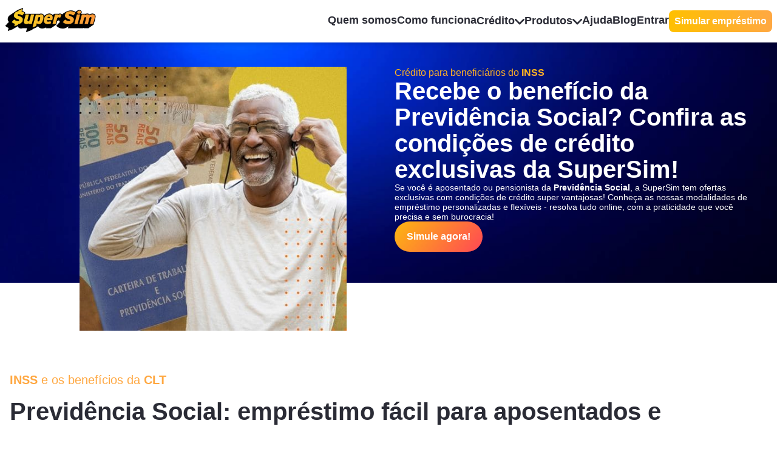

--- FILE ---
content_type: text/html; charset=UTF-8
request_url: https://www.supersim.com.br/valores-a-receber/clt/inss/previdencia-social/
body_size: 20233
content:

<!DOCTYPE html>
<html lang="pt-br">
<head>
  
  <meta name="generator" content="Wix.com Website Builder" />
<meta charset="UTF-8">
  <meta http-equiv="Content-Type" content="text/html; charset=UTF-8"/>
  <meta http-equiv="X-UA-Compatible" content="IE=edge">
  <meta name="viewport" content="width=device-width, initial-scale=1.0">
  <meta name="facebook-domain-verification" content="hy0dnyc8ks61rjc9yxpfwm4gdc2j2u"/>
  <meta http-equiv="cache-control" content="no-cache, must-revalidate, post-check=0, pre-check=0">
  <meta name='robots' content='index, follow, max-image-preview:large, max-snippet:-1, max-video-preview:-1' />
	<style>img:is([sizes="auto" i], [sizes^="auto," i]) { contain-intrinsic-size: 3000px 1500px }</style>
	
	
	<title>Previdência Social: empréstimo fácil para beneficiários - SuperSim</title>
	<meta name="description" content="Quer saber onde encontrar crédito fácil para beneficiários da Previdência Social? Conheça os empréstimos online e flexíveis da SuperSim!" />
	<link rel="canonical" href="https://www.supersim.com.br/valores-a-receber/clt/inss/previdencia-social/" />
	<meta property="og:locale" content="pt_BR" />
	<meta property="og:type" content="article" />
	<meta property="og:title" content="Previdência Social: empréstimo fácil para beneficiários - SuperSim" />
	<meta property="og:description" content="Quer saber onde encontrar crédito fácil para beneficiários da Previdência Social? Conheça os empréstimos online e flexíveis da SuperSim!" />
	<meta property="og:url" content="https://www.supersim.com.br/valores-a-receber/clt/inss/previdencia-social/" />
	<meta property="og:site_name" content="SuperSim" />
	<meta property="article:modified_time" content="2024-02-20T21:53:37+00:00" />
	<meta property="og:image" content="https://www.supersim.com.br/media/2024/02/Previdencia-Social-emprestimo-facil.jpg" />
	<meta property="og:image:width" content="1200" />
	<meta property="og:image:height" content="630" />
	<meta property="og:image:type" content="image/jpeg" />
	<meta name="twitter:card" content="summary_large_image" />
	
<style id='classic-theme-styles-inline-css' type='text/css'>
/*! This file is auto-generated */
.wp-block-button__link{color:#fff;background-color:#32373c;border-radius:9999px;box-shadow:none;text-decoration:none;padding:calc(.667em + 2px) calc(1.333em + 2px);font-size:1.125em}.wp-block-file__button{background:#32373c;color:#fff;text-decoration:none}
</style>
<link rel='shortlink' href='https://www.supersim.com.br/?p=18151' />
<meta name="robots" content="max-image-preview:standard"><script>
/**
 * UUID.
 */
function generateUUID() {
	let d = new Date().getTime();
	let d2 = ((typeof performance !== "undefined") && performance.now && (performance.now() * 1000)) || 0;
	return "xxxxxxxx-xxxx-4xxx-yxxx-xxxxxxxxxxxx".replace(/[xy]/g, function(c) {
		var r = Math.random() * 16;
		if (d > 0) {
			r = (d + r) % 16 | 0;
			d = Math.floor(d / 16);
		} else {
			r = (d2 + r) % 16 | 0;
			d2 = Math.floor(d2 / 16);
		}
		return (c === "x" ? r : (r & 0x3 | 0x8)).toString(16);
	});
}
/**
 * Gets a cookie.
 */
function getCookieValue(cookieName) {
	let nameEQ = cookieName + "=";
	let ca = document.cookie.split(";");
	for (var i = 0; i < ca.length; i++) {
		let c = ca[i];
		while (c.charAt(0) == " ") c = c.substring(1, c.length);
		if (c.indexOf(nameEQ) == 0) return c.substring(nameEQ.length, c.length);
	}
	return null;
}
/**
 * Sets a cookie value.
 */
function setCookieValue(cookieName, cookieValue, expirationSeconds) {
    let formatedCookieValue = cookieValue.replace(new RegExp("[^abcdefghijklmnopqrstuvwxyzABCDEFGHIJKLMNOPQRSTUVWXYZ0123456789\\!\\#\\$\\%\\&\\'\\(\\)\\*\\+\\-\\.\\/\\:\\<\\>\\?\\@\\[\\]\\^\\_\\`\\{\\|\\}\\~\\=]", 'g'), '');
	document.cookie = (cookieName + "=" + formatedCookieValue + ";path=/;max-age=" + expirationSeconds);
}
/**
 * Gets or creates an UUID cookie.
 */
function getOrCreatesUuidCookie(cookieName, expirationDays) {
	let cookieValue = getCookieValue(cookieName);
	if (!cookieValue) {
		cookieValue = generateUUID();
		setCookieValue(cookieName, cookieValue, expirationDays);
	}
	return cookieValue;
}
/**
 * Gets the session duration.
 */
function getSessionDurationSeconds() {
	return 30 * 60; // 30 minutes
}
/**
 * Gets the durable session id.
 */
function getDurableSessionId() {
	return getOrCreatesUuidCookie("X-Supersim-Request-Durable-Session-Id", 365 * 10 * 24 * 60 * 60); // 10 years
}
/**
 * Gets the session session id.
 */
function getSessionId() {
	return getOrCreatesUuidCookie("X-Supersim-Request-Session-Id", getSessionDurationSeconds());
}
/**
 * Gets the GA client id.
 */
function getGaClientId() {
	let gaClientId = getCookieValue("X-Supersim-Request-Ga-Client-Id");
	if (window.ga && ga.create) {
		gaClientId = window.ga.getAll()[0].get("clientId");
		setCookieValue("X-Supersim-Request-Ga-Client-Id", gaClientId, getSessionDurationSeconds());
	}
	return gaClientId;
}
/**
 * Gets the original referrer.
 */
function getOriginalReferrer() {
	let originalReferrer = getCookieValue("X-Supersim-Request-Original-Referrer");
	if (!originalReferrer && !!document.referrer && document.referrer !== null && document.referrer !== undefined) {
		originalReferrer = document.referrer.replace(/https:\/\//g, "").replace(/http:\/\//g, "").split("/")[0];
		setCookieValue("X-Supersim-Request-Original-Referrer", originalReferrer, getSessionDurationSeconds());
	}
	return originalReferrer;
}
/**
 * Gets the original source.
 */
function getOriginalSource() {
	let originalSource = getCookieValue("X-Supersim-Request-Original-Source");
	if (!originalSource && location.href) {
		originalSource = location.href.replace(/https:\/\//g, "").replace(/http:\/\//g, "").split("/")[0] + location.search;
		setCookieValue("X-Supersim-Request-Original-Source", originalSource, getSessionDurationSeconds());
	}
	return originalSource;
}
/**
 * Gets the device.
 */
function getDevice() {
	let deviceCompleteCode = getCookieValue("X-Supersim-Device");
	if (deviceCompleteCode && deviceCompleteCode.split("|").length != 2) {
		deviceCompleteCode = null;
	}
	return deviceCompleteCode;
}
/**
 * Logs a page view.
 */
function logPageView() {
	let log = {
		"typeName": "br.com.supersim.service.log.model.BusinessLog",
		"code": "application-customer-portal-blog-page-view",
		"client": "application-customer-portal-blog",
		"request": {
			"id": generateUUID(),
			"durableSession": getDurableSessionId(),
			"session": getSessionId(),
			"originalReferrer": getOriginalReferrer(),
			"originalSource": getOriginalSource(),
			"details": {
				"gaClientId": getGaClientId()
			}
		}
	};
	let device = getDevice();
	if (device) {
		log.deviceKind = device.split("|")[0];
		log.deviceCode = device.split("|")[1];
	}
	let logRequest = {
		method: "POST",
		headers: {
			"Content-Type": "application/json",
			//			"SuperSim-Persistent-Log": JSON.stringify({
			//				"request": {
			//					"details": {
			//						"gaClientId": window.sessionStorage.getItem("gaClientId")
			//					}
			//				}
			//			})
		},
		body: JSON.stringify(log)
	};
	fetch("/api/log/business", logRequest);
}
// Logs the page view.
(function() {
	// Gets or creates cookie data.
	getDurableSessionId();
	getSessionId();
	getOriginalReferrer();
	getOriginalSource();
	getGaClientId();
	// Schedule the log of a page view.
	window.addEventListener("load", logPageView, false);
})();
</script>
<script type="application/ld+json" class="saswp-schema-markup-output">
[{"@context":"https:\/\/schema.org\/","@type":"BreadcrumbList","@id":"https:\/\/www.supersim.com.br\/valores-a-receber\/clt\/inss\/previdencia-social\/#breadcrumb","itemListElement":[{"@type":"ListItem","position":1,"item":{"@id":"https:\/\/www.supersim.com.br","name":"SuperSim"}},{"@type":"ListItem","position":2,"item":{"@id":"https:\/\/www.supersim.com.br\/valores-a-receber\/","name":"Valores a Receber"}},{"@type":"ListItem","position":3,"item":{"@id":"https:\/\/www.supersim.com.br\/valores-a-receber\/clt\/","name":"CLT: antecipe os benef\u00edcios com a SuperSim"}},{"@type":"ListItem","position":4,"item":{"@id":"https:\/\/www.supersim.com.br\/valores-a-receber\/clt\/inss\/","name":"Benefici\u00e1rios INSS: encontre empr\u00e9stimo acess\u00edvel"}},{"@type":"ListItem","position":5,"item":{"@id":"https:\/\/www.supersim.com.br\/valores-a-receber\/clt\/inss\/previdencia-social\/","name":"Previd\u00eancia Social: empr\u00e9stimo f\u00e1cil para benefici\u00e1rios"}}]}]
</script>
<link rel="amphtml" href="https://www.supersim.com.br/valores-a-receber/clt/inss/previdencia-social/?amp"><link rel="icon" href="https://www.supersim.com.br/media/2021/01/favicon.png" sizes="32x32" />
<link rel="icon" href="https://www.supersim.com.br/media/2021/01/favicon.png" sizes="192x192" />
<link rel="apple-touch-icon" href="https://www.supersim.com.br/media/2021/01/favicon.png" />
<meta name="msapplication-TileImage" content="https://www.supersim.com.br/media/2021/01/favicon.png" />
    <style>
        :where(body, iframe, pre, img, svg, video, canvas, select) {
      max-width: 100%;
      overflow: auto;
      word-break: break-word;
    }
  </style>
  <link rel="stylesheet" type="text/css"
        href="https://www.supersim.com.br/skin/new-template/styles/builder-comb.min.css?v=20230207144700">
  <style>
    .carousel-main-wrapper{width:100%;height:auto;min-height:20rem;position:relative;padding:2.4rem 1.6rem;font-size:1.4rem}.carousel-main-image-background{background-position:left;position:absolute;left:0;right:0;top:0;min-height:20rem;z-index:-1;background:#c1c1c1;background-repeat:no-repeat!important;background-size:cover!important}.carousel-main-item{min-width:80%;display:flex;flex-direction:column;justify-content:center;align-items:center;gap:1.6rem;text-align:center;position:relative;scroll-snap-align:start;flex-shrink:0;width:30rem;height:auto;margin-right:5rem;transform-origin:center center;transform:scale(1);transition:transform .5s;padding-left:2rem}.carousel-main-item__image-wrapper{width:100%}.carousel-main-item__image{width:22rem;height:auto}.carousel-main-item__text-wrapper{width:100%;display:flex;flex-direction:column;gap:1.6rem;color:#2a2b35}.carousel-main-item__title{background:-webkit-linear-gradient(#ffc000,#ffa842);-webkit-background-clip:text;-webkit-text-fill-color:transparent;font-size:1.1428em;line-height:1.25em}.carousel-main-item__text-highlighted{font-weight:700;font-size:1.7142em;line-height:1.16666em}.carousel-prev{display:flex;align-items:center;justify-content:center;position:absolute;border-radius:50%;width:3rem;height:3rem;background-color:#545454;color:#fff;top:50%;left:5%;bottom:50px;cursor:pointer}.carousel-next{display:flex;align-items:center;justify-content:center;position:absolute;border-radius:50%;width:3rem;height:3rem;background-color:#545454;color:#fff;top:50%;right:5%;cursor:pointer;bottom:50px}.carousel-main-item__text-description{font-size:1em;line-height:1.4285em}.carousel-main-item__button-wrapper{max-width:30rem}@media (min-width:768px){.carousel-main-wrapper{min-height:39.6rem}.carousel-main-item__text-highlighted{font-size:2.8571em;line-height:1.1em}.carousel-main-image-background{height:39.6rem}.carousel-main-item{flex-direction:row;justify-content:space-between;align-items:flex-start}.carousel-main-item__image{width:44rem}.carousel-main-item__image-multiplik{width:34rem}.carousel-main-item__image-wrapper{width:50%}.carousel-main-item__text-wrapper{width:50%;color:#fff;text-align:left;gap:2.4rem}}.carousel-main-wrapper{position:relative}.carousel-main-wrapper.carousel-main-wrapper--cover-background{min-height:calc(100vh - 70px)}.carousel-main-wrapper--cover-background .carousel-main-item__title{background:linear-gradient(138.07deg,#001d7e 2.38%,#010e39 101.64%);-webkit-background-clip:text;-webkit-text-fill-color:transparent;text-shadow:0 0 1rem rgba(0,0,0,.2)}.carousel-main-wrapper--cover-background .carousel-main-image-background{bottom:0}.carousel-main-wrapper--cover-background .carousel-main-item__text-wrapper{color:#fff}@media (min-width:768px){.carousel-main-wrapper.carousel-main-wrapper--cover-background{min-height:39.6rem}}.main__container-item{display:flex;overflow-x:scroll;-ms-scroll-snap-type:x mandatory;scroll-snap-type:x mandatory;scroll-behavior:smooth;-webkit-overflow-scrolling:touch}.main__container-item::-webkit-scrollbar{display:none}.main__container-item{scrollbar-width:none}.carousel-main__container-dots,.carousel-main__container-dots__amp{-webkit-user-select:none;-ms-user-select:none;user-select:none;display:flex;flex-wrap:wrap;justify-content:center;margin:1.6rem auto 0 auto;gap:1.6rem}.carousel-main-dots,.carousel-main-dots__amp{display:block;cursor:pointer;border-radius:50%;background:#ccc;width:1.2rem;height:1.2rem}.carousel-main-dots:hover,.carousel-main-dots__amp:hover{background:#ffc000}.carousel-main-dots:active,.carousel-main-dots__amp:active{background:#ffc000}.carousel__fake__anchor{position:relative;top:-150px}@media (max-width:768px){.carousel-main__container-dots__amp,.carousel-next,.carousel-prev{display:none}}@media (min-width:768px){.carousel-main-item{min-width:100%}.carousel__fake__anchor{top:-25%}.carousel-main-dots{display:none}}.article-wrapper{padding:2.4rem 1.6rem}.article{font-size:1.4rem}.article img{width:auto;height:100%;object-fit:cover}.article__image-wrapper{display:flex;justify-content:center;align-items:center}.article__content{display:flex;flex-direction:column;gap:1.6rem}.article__content mark{background:linear-gradient(180deg,rgba(255,255,255,0) 50%,#fbe18a 50%)}.article__content li,.article__content p{color:#373737;font-size:1.1428em;line-height:1.5em;margin-bottom:1.6rem}.article__content a{color:#fdac17;text-decoration:underline;cursor:pointer}.article__content ol,.article__content ul{padding-left:2rem}.article__content h1,.article__content h2,.article__content h3,.article__content h4,.article__content h5,.article__content h6{margin-bottom:2rem}.article__content h1{font-size:4rem}.article__content h2{font-size:3.6rem}.article__content h3{font-size:3rem}.article__content h4{font-size:2.6rem}.article__content h5{font-size:2.2rem}.article__content h6{font-size:1.6rem}.content-wrapper-full-width{width:100%;margin:0 auto;display:flex;flex-direction:column;justify-content:center;align-items:center;padding:3.2rem 1.6rem}@media (min-width:768px){.content-wrapper-full-width{padding:2.4rem 1.6rem}}@media (min-width:768px){.article__image-wrapper>img{width:50rem;height:auto}}@media (min-width:768px){.article__content--grid{display:grid;grid-template-columns:1fr 1fr}}.videoContainer{position:relative;padding-top:3rem;overflow:hidden;width:90%;margin:0 auto}@media (min-width:768px){.videoContainer{width:50%}}.youtube{background-color:#000;margin-bottom:3rem;position:relative;padding-top:56.25%;overflow:hidden;cursor:pointer}.youtube img{width:100%;top:0;left:0;opacity:.7}.youtube .play-button{width:9rem;height:6rem;background-color:#333;box-shadow:0 0 3rem rgba(0,0,0,.6);z-index:1;opacity:.8;border-radius:.6rem}.youtube .play-button:before{content:"";border-style:solid;border-width:1.5rem 0 1.5rem 2.6rem;border-color:transparent transparent transparent #fff}.youtube .play-button,.youtube img{cursor:pointer}.youtube .play-button,.youtube .play-button:before,.youtube iframe,.youtube img{position:absolute}.youtube .play-button,.youtube .play-button:before{top:50%;left:50%;transform:translate3d(-50%,-50%,0)}.youtube iframe{height:100%;width:100%;top:0;left:0}.article__image-container{width:100%;display:flex;flex-direction:column;justify-content:flex-start;align-items:flex-start;margin:0;padding:2rem}@media (min-width:768px){.article__image-container{flex-direction:row;align-items:center;justify-content:center;height:90.9rem}}.article__image-background-img{background-size:cover;background-position:center;background-repeat:no-repeat}.article__image-category{font-style:italic;font-weight:800;font-size:1.4rem;line-height:2.4rem;letter-spacing:.1rem;padding:.8rem;margin-bottom:.2rem;display:inline-block}@media (min-width:768px){.article__image-category{font-size:2.4rem;line-height:3.3rem;margin-bottom:.8rem}}.article__image-title{font-weight:800;font-size:2.4rem;line-height:3rem;-webkit-text-fill-color:transparent;margin-bottom:1.3rem}@media (min-width:768px){.article__image-title{font-size:4.8rem;line-height:5.8rem;margin-bottom:1.6rem;max-width:59.8rem}}.article__image-subtitle{font-weight:400;font-size:1.4rem;line-height:1.8rem;margin-bottom:1.4rem;max-width:28rem}@media (min-width:768px){.article__image-subtitle{font-size:2rem;line-height:2.8rem;max-width:43rem}}.article__image-figure{margin:0;min-width:30.1rem;min-height:30.1rem}.article__image-figure img{display:block;width:100%;height:100%}.article__image-highlight{background:#ff0;-webkit-background-clip:text;-webkit-text-fill-color:transparent}.article__image-cta{display:flex;justify-content:center;align-items:flex-start;padding:1.6rem;border-radius:.8rem;max-width:25.6rem;width:auto;margin:4rem 0}.article__image__cta-text{font-weight:700;font-size:1.6rem;line-height:1.4rem}.image__topics{width:100%;display:flex;flex-direction:column;justify-content:flex-start;align-items:flex-start;margin:0;padding:4rem 1.6rem}@media (min-width:768px){.image__topics{align-items:center}.image__topic-grid{display:flex;align-items:center;justify-content:center;height:90.9rem;gap:3.2rem}.image__topic-wrapper{width:24%}}.image__topic__section-title{-webkit-text-fill-color:transparent;-webkit-background-clip:text;background-clip:text;font-weight:700;font-size:3.2rem;line-height:4rem}.image__topics-title{-webkit-text-fill-color:transparent;-webkit-background-clip:text;background-clip:text;font-weight:800;font-size:1.8rem;line-height:2.5rem;letter-spacing:.1rem;margin:4.3rem 0 .8rem 0}@media (min-width:768px){.image__topics-title{font-size:2.4rem;line-height:3.2rem}}.image__topics-title span{font-weight:800;font-size:1.8rem;background:linear-gradient(79.59deg,#fe690a 0,#fdac17 100%);-webkit-background-clip:text;-webkit-text-fill-color:transparent;background-clip:text;text-fill-color:transparent}.image__topics-subtitle{margin:2.3rem 0 1.6rem 0;font-weight:700;font-size:1.4rem;line-height:2rem}@media (min-width:768px){.image__topics-subtitle{margin:2.3rem 0 .8rem 0;font-weight:600;font-size:1.6rem;line-height:2.4rem}}.image__topics-content{display:flex;flex-direction:column;gap:1.6rem}.image__topics-content p{font-weight:400;font-size:1.4rem;line-height:2rem}@media (min-width:768px){.image__topics-content p{font-size:1.6rem;line-height:2.4rem}}.image__topics__cta-wrapper{margin:6rem auto;display:flex;flex-direction:column;justify-content:center;align-items:center;gap:.8rem}@media (min-width:768px){.image__topics__cta-wrapper{margin:4.8rem 0;flex-direction:row}}.image__topics-cta{display:flex;justify-content:center;align-items:center;padding:1.6rem;border-radius:.8rem;max-width:28.4rem;width:100%;border:1px solid #bdbdbd}.image__topics-cta span{font-weight:700;font-size:1.6rem;line-height:1.8rem;text-align:center;-webkit-text-fill-color:transparent;-webkit-background-clip:text;background-clip:text}.image__topics-img{margin:0;min-width:32.8rem;min-height:32.8rem}@media (min-width:768px){.image__topics-img{order:-1}}.image__topics-img img{display:block;width:100%;height:100%}.list__container-builder{width:100%}.list-wrapper{font-size:1.6rem;line-height:2.4rem;color:#2a2b35;padding:2.4rem 1.6rem}.list__title mark{background-color:#ffa842;color:#2a2b35;text-transform:uppercase;font-weight:700}.list__subtitle{margin-top:1.2rem;color:#757575}.list-items{width:100%}.list__instructions{margin-left:0;list-style:none;position:relative;display:flex;flex-direction:column;gap:2.4rem;counter-reset:my-awesome-counter}.list__instructions>li{position:relative;width:auto;min-width:29.6rem}.list__instructions>li>span{position:absolute;left:-2.8rem;top:.3rem;width:1.6rem;height:1.6rem;border-radius:50%}.list__instructions--checked-icon::after{position:relative;top:-.5rem;left:.3rem;content:url(https://www.supersim.com.br/media/2022/07/check-white.png)!important}.list__instructions li{counter-increment:my-awesome-counter;display:flex;gap:1.6rem;position:relative}.ordered_list::before{content:counter(my-awesome-counter) " ";background:linear-gradient(90deg,#ffc000 -.1%,#ffa842 99.9%);-webkit-background-clip:text;-webkit-text-fill-color:transparent;font-weight:700;position:absolute;left:-2.8rem}.steps_list{position:relative;margin:0;padding-left:3rem;padding-bottom:2.4rem}.steps_list::before{content:counter(my-awesome-counter);color:#fff;width:2.4rem;height:2.4rem;font-weight:700;background:linear-gradient(222.64deg,#fea11f 0,#ff6146 100%);border-radius:50%;text-align:center;position:absolute;left:calc(-1 * -.8rem - 2.2rem)}.steps_list:nth-child(even){border-left:.2rem dashed #757575;margin-right:3rem;padding-right:0}.steps_list:nth-child(odd){border-left:.2rem dashed #757575;margin-right:3rem;padding-right:0}.steps-list__border{gap:0!important;left:-2.3rem}.list__button-wrapper{cursor:pointer;display:flex;justify-content:center;align-items:center;background:linear-gradient(79.59deg,#fe690a 0,#fdac17 100%);border-radius:.8rem;padding:1.6rem;color:#fff;max-width:25.6rem;width:100%;margin:1.6rem auto;border:none}.list__button-wrapper>a{font-weight:700;font-size:1.6rem;line-height:1.4rem;text-decoration:none;color:#fff}.list__container-builder{width:100%}.list-wrapper{font-size:1.6rem;line-height:2.4rem;color:#2a2b35;padding:2.4rem 1.6rem}.list__title mark{background-color:#ffa842;color:#2a2b35;text-transform:uppercase;font-weight:700}.list__subtitle{margin-top:1.2rem;color:#757575}.list-items{width:100%}.list__instructions{margin-left:0;list-style:none;position:relative;display:flex;flex-direction:column;gap:2.4rem;counter-reset:my-awesome-counter}.list__instructions>li{position:relative;width:auto;min-width:29.6rem}.list__instructions>li>span{position:absolute;left:-2.8rem;top:.3rem;width:1.6rem;height:1.6rem;border-radius:50%}.list__instructions--checked-icon::after{position:relative;top:-.5rem;left:.3rem;content:url(https://www.supersim.com.br/media/2022/07/check-white.png)!important}.list__instructions li{counter-increment:my-awesome-counter;display:flex;gap:1.6rem;position:relative}.ordered_list::before{content:counter(my-awesome-counter) " ";background:linear-gradient(90deg,#ffc000 -.1%,#ffa842 99.9%);-webkit-background-clip:text;-webkit-text-fill-color:transparent;font-weight:700;position:absolute;left:-2.8rem}.steps_list{position:relative;margin:0;padding-left:3rem;padding-bottom:2.4rem}.steps_list::before{content:counter(my-awesome-counter);color:#fff;width:2.4rem;height:2.4rem;font-weight:700;background:linear-gradient(222.64deg,#fea11f 0,#ff6146 100%);border-radius:50%;text-align:center;position:absolute;left:calc(-1 * -.8rem - 2.2rem)}.steps_list:nth-child(even){border-left:.2rem dashed #757575;margin-right:3rem;padding-right:0}.steps_list:nth-child(odd){border-left:.2rem dashed #757575;margin-right:3rem;padding-right:0}.steps-list__border{gap:0!important;left:-2.3rem}.list__button-wrapper{cursor:pointer;display:flex;justify-content:center;align-items:center;background:linear-gradient(79.59deg,#fe690a 0,#fdac17 100%);border-radius:.8rem;padding:1.6rem;color:#fff;max-width:25.6rem;width:100%;margin:1.6rem auto;border:none}.list__button-wrapper>a{font-weight:700;font-size:1.6rem;line-height:1.4rem;text-decoration:none;color:#fff}.cta-horizontal-wrapper{padding:2.4rem 1.6rem}.cta-horizontal{width:100%;height:auto;margin:7.6rem auto 3.2rem auto;padding:0 3.2rem 3.2rem 3.2rem;position:relative;border-radius:1.5rem;background:linear-gradient(138.07deg,#001d7e 2.38%,#010e39 101.64%);box-shadow:0 0 8px rgba(0,0,0,.25);color:#fff;font-size:1.4rem}.cta-horizontal__container{display:flex;flex-direction:column;justify-content:center;align-items:center;text-align:center}.cta-horizontal__image{margin-top:-7.6rem}.cta-horizontal__title{width:100%;height:auto;margin-bottom:3.1rem}.cta-horizontal__title h3{font-weight:700;font-size:1.4285em;line-height:1.4em}.cta-horizontal__content{width:100%;margin-bottom:4rem}.cta-horizontal__content p{font-weight:400;font-size:1.1428em;line-height:1.8461em}.cta-horizontal__button{text-align:center}@media screen and (min-width:768px){.cta-horizontal__title h3{font-size:2.8571em;line-height:1.5em}.cta-horizontal__content p{font-size:1.4285em;line-height:1.4em}}@media screen and (min-width:1024px){.cta-horizontal__container{flex-direction:row-reverse;display:grid;grid-template-columns:.9fr 1.1fr}.cta-horizontal__image{order:1}}.article-wrapper{padding:2.4rem 1.6rem}.article{font-size:1.4rem}.article img{width:auto;height:100%;object-fit:cover}.article__image-wrapper{display:flex;justify-content:center;align-items:center}.article__content{display:flex;flex-direction:column;gap:1.6rem}.article__content mark{background:linear-gradient(180deg,rgba(255,255,255,0) 50%,#fbe18a 50%)}.article__content li,.article__content p{color:#373737;font-size:1.1428em;line-height:1.5em;margin-bottom:1.6rem}.article__content a{color:#fdac17;text-decoration:underline;cursor:pointer}.article__content ol,.article__content ul{padding-left:2rem}.article__content h1,.article__content h2,.article__content h3,.article__content h4,.article__content h5,.article__content h6{margin-bottom:2rem}.article__content h1{font-size:4rem}.article__content h2{font-size:3.6rem}.article__content h3{font-size:3rem}.article__content h4{font-size:2.6rem}.article__content h5{font-size:2.2rem}.article__content h6{font-size:1.6rem}.content-wrapper-full-width{width:100%;margin:0 auto;display:flex;flex-direction:column;justify-content:center;align-items:center;padding:3.2rem 1.6rem}@media (min-width:768px){.content-wrapper-full-width{padding:2.4rem 1.6rem}}@media (min-width:768px){.article__image-wrapper>img{width:50rem;height:auto}}@media (min-width:768px){.article__content--grid{display:grid;grid-template-columns:1fr 1fr}}.videoContainer{position:relative;padding-top:3rem;overflow:hidden;width:90%;margin:0 auto}@media (min-width:768px){.videoContainer{width:50%}}.youtube{background-color:#000;margin-bottom:3rem;position:relative;padding-top:56.25%;overflow:hidden;cursor:pointer}.youtube img{width:100%;top:0;left:0;opacity:.7}.youtube .play-button{width:9rem;height:6rem;background-color:#333;box-shadow:0 0 3rem rgba(0,0,0,.6);z-index:1;opacity:.8;border-radius:.6rem}.youtube .play-button:before{content:"";border-style:solid;border-width:1.5rem 0 1.5rem 2.6rem;border-color:transparent transparent transparent #fff}.youtube .play-button,.youtube img{cursor:pointer}.youtube .play-button,.youtube .play-button:before,.youtube iframe,.youtube img{position:absolute}.youtube .play-button,.youtube .play-button:before{top:50%;left:50%;transform:translate3d(-50%,-50%,0)}.youtube iframe{height:100%;width:100%;top:0;left:0}.article__image-container{width:100%;display:flex;flex-direction:column;justify-content:flex-start;align-items:flex-start;margin:0;padding:2rem}@media (min-width:768px){.article__image-container{flex-direction:row;align-items:center;justify-content:center;height:90.9rem}}.article__image-background-img{background-size:cover;background-position:center;background-repeat:no-repeat}.article__image-category{font-style:italic;font-weight:800;font-size:1.4rem;line-height:2.4rem;letter-spacing:.1rem;padding:.8rem;margin-bottom:.2rem;display:inline-block}@media (min-width:768px){.article__image-category{font-size:2.4rem;line-height:3.3rem;margin-bottom:.8rem}}.article__image-title{font-weight:800;font-size:2.4rem;line-height:3rem;-webkit-text-fill-color:transparent;margin-bottom:1.3rem}@media (min-width:768px){.article__image-title{font-size:4.8rem;line-height:5.8rem;margin-bottom:1.6rem;max-width:59.8rem}}.article__image-subtitle{font-weight:400;font-size:1.4rem;line-height:1.8rem;margin-bottom:1.4rem;max-width:28rem}@media (min-width:768px){.article__image-subtitle{font-size:2rem;line-height:2.8rem;max-width:43rem}}.article__image-figure{margin:0;min-width:30.1rem;min-height:30.1rem}.article__image-figure img{display:block;width:100%;height:100%}.article__image-highlight{background:#ff0;-webkit-background-clip:text;-webkit-text-fill-color:transparent}.article__image-cta{display:flex;justify-content:center;align-items:flex-start;padding:1.6rem;border-radius:.8rem;max-width:25.6rem;width:auto;margin:4rem 0}.article__image__cta-text{font-weight:700;font-size:1.6rem;line-height:1.4rem}.image__topics{width:100%;display:flex;flex-direction:column;justify-content:flex-start;align-items:flex-start;margin:0;padding:4rem 1.6rem}@media (min-width:768px){.image__topics{align-items:center}.image__topic-grid{display:flex;align-items:center;justify-content:center;height:90.9rem;gap:3.2rem}.image__topic-wrapper{width:24%}}.image__topic__section-title{-webkit-text-fill-color:transparent;-webkit-background-clip:text;background-clip:text;font-weight:700;font-size:3.2rem;line-height:4rem}.image__topics-title{-webkit-text-fill-color:transparent;-webkit-background-clip:text;background-clip:text;font-weight:800;font-size:1.8rem;line-height:2.5rem;letter-spacing:.1rem;margin:4.3rem 0 .8rem 0}@media (min-width:768px){.image__topics-title{font-size:2.4rem;line-height:3.2rem}}.image__topics-title span{font-weight:800;font-size:1.8rem;background:linear-gradient(79.59deg,#fe690a 0,#fdac17 100%);-webkit-background-clip:text;-webkit-text-fill-color:transparent;background-clip:text;text-fill-color:transparent}.image__topics-subtitle{margin:2.3rem 0 1.6rem 0;font-weight:700;font-size:1.4rem;line-height:2rem}@media (min-width:768px){.image__topics-subtitle{margin:2.3rem 0 .8rem 0;font-weight:600;font-size:1.6rem;line-height:2.4rem}}.image__topics-content{display:flex;flex-direction:column;gap:1.6rem}.image__topics-content p{font-weight:400;font-size:1.4rem;line-height:2rem}@media (min-width:768px){.image__topics-content p{font-size:1.6rem;line-height:2.4rem}}.image__topics__cta-wrapper{margin:6rem auto;display:flex;flex-direction:column;justify-content:center;align-items:center;gap:.8rem}@media (min-width:768px){.image__topics__cta-wrapper{margin:4.8rem 0;flex-direction:row}}.image__topics-cta{display:flex;justify-content:center;align-items:center;padding:1.6rem;border-radius:.8rem;max-width:28.4rem;width:100%;border:1px solid #bdbdbd}.image__topics-cta span{font-weight:700;font-size:1.6rem;line-height:1.8rem;text-align:center;-webkit-text-fill-color:transparent;-webkit-background-clip:text;background-clip:text}.image__topics-img{margin:0;min-width:32.8rem;min-height:32.8rem}@media (min-width:768px){.image__topics-img{order:-1}}.image__topics-img img{display:block;width:100%;height:100%}.testimonies-wrapper{font-size:1.4rem;padding:2.4rem 1.6rem}@media screen and (min-width:768px){.testimonies-wrapper{padding:7.4rem 1.6rem}}.testimonies__title{font-size:1.5714em;line-height:1.2727em}.testimonies__title::after{content:"";display:block;background:#ffa842;width:4rem;height:.4rem;margin:1.6rem 0 2.8rem 0}.testimonies__title>mark{background-color:#ffc000;color:#fff;text-transform:uppercase;font-weight:700}.calls{background-color:#f5f5f5;padding:6rem 0;margin:4rem 0}.testimony__card{background:#fff;box-shadow:0 .4rem .4rem rgba(0,0,0,.25);border-radius:1.5rem;padding:2.4rem 3.2rem;margin-top:7rem}.testimony__avatar{border-radius:5rem;margin:-9rem auto 3.2rem auto;display:block;filter:drop-shadow(0 .4rem .4rem rgba(0, 0, 0, .25))}.testimony__description{display:flex;margin:unset}.testimony__description::before{content:"";background-image:url(/skin/new-template/assets//builder/marks.svg);background-repeat:no-repeat;background-position:center;width:2.5rem;height:2rem;display:block;background-size:cover;flex:none;margin-right:2.4rem}.testimony__description span{font-size:1.1427em;line-height:1.5em;color:#000;display:block;margin-bottom:1.5rem}.testimony__name{font-weight:700;font-size:1.1427em;line-height:1.5em;color:#ff4f50;text-transform:capitalize;margin-left:4.8rem}.testimony__profile{font-style:italic;font-weight:400;font-size:1.1427em;line-height:1.5em;text-transform:capitalize;color:#757575;margin-left:4.8rem}@media screen and (max-width:767px){.testimony__card{padding:3rem 1.5rem}.testimony__name{padding-left:0}.testimony__profile{padding-left:0}}@media (min-width:768px){.testimonies__title{font-size:2.8571em;line-height:1.5em}}.carousel-testimonial-item{width:100%;display:flex;flex-direction:column;justify-content:center;align-items:center;gap:2.4rem;text-align:center}.carousel-testimonial-item__image-wrapper{width:100%}.carousel-testimonial-item__image{width:22rem}.carousel-testimonial-item__text-wrapper{width:100%;display:flex;flex-direction:column;gap:1.6rem;color:#2a2b35}.carousel-testimonial-item__title{background:-webkit-linear-gradient(#ffc000,#ffa842);-webkit-background-clip:text;-webkit-text-fill-color:transparent;font-size:1.142em;line-height:1.25em;text-transform:uppercase}.carousel-testimonial-item__text-highlighted{font-weight:700;font-size:1.714em;line-height:1.1em}.carousel-testimonial-item__text-description{font-size:1em;line-height:1.428em}.carousel-testimonial-item__button-wrapper{max-width:30rem}@media (min-width:768px){.carousel-testimonial-item{flex-direction:row;justify-content:space-between;align-items:flex-start}.carousel-testimonial-item__image{width:30rem}.carousel-testimonial-item__image-wrapper{width:50%}.carousel-testimonial-item__text-wrapper{width:50%;color:#fff;text-align:left}}.carousel-testimonial-prev{display:none;align-items:center;justify-content:center;position:absolute;border-radius:50%;box-shadow:0 0 8px rgba(0,0,0,.25);background-color:#fff;width:6rem;height:6rem;color:#ffc000;top:55%;left:-6%;cursor:pointer}.carousel-testimonial-next{display:none;align-items:center;justify-content:center;position:absolute;border-radius:50%;box-shadow:0 0 8px rgba(0,0,0,.25);background-color:#fff;width:6rem;height:6rem;color:#ffc000;top:55%;right:-6%;cursor:pointer}@media (min-width:768px){.carousel-testimonial-next,.carousel-testimonial-prev{display:flex}}.testimonials-cards__container{display:flex;overflow-x:scroll;-ms-scroll-snap-type:x mandatory;scroll-snap-type:x mandatory;scroll-behavior:smooth;-webkit-overflow-scrolling:touch;margin-bottom:2rem;width:100%;height:auto;position:relative;margin-left:.625rem;padding:.5rem 0}.testimonials-cards__container::-webkit-scrollbar{display:none}.testimonials-cards__container{scrollbar-width:none}.testimony__card{background:#fff;box-shadow:0 .4rem .4rem rgba(0,0,0,.25);border-radius:1.5rem;padding:2.4rem 3.2rem;min-width:100%;transform-origin:center center;transform:scale(1);transition:transform .5s;position:relative;scroll-snap-align:start;margin-right:5rem}.testimonials__container-dots,.testimonials__container-dots__amp{-webkit-user-select:none;-ms-user-select:none;user-select:none;display:flex;flex-wrap:wrap;justify-content:center;margin:1.6rem;gap:1.6rem;margin-bottom:1.625rem}.testimonials-dots,.testimonials-dots__amp{display:block;cursor:pointer;border-radius:50%;background:#ccc;width:1.2rem;height:1.2rem}.testimonials-dots:hover,.testimonials-dots__amp:hover{background:#ffc000}.testimonials-dots:active,.testimonials-dots__amp:active{background:#ffc000}.carousel__testimonial__anchor{position:relative;top:-120px}@media (max-width:768px){.carousel-testimonial-next,.carousel-testimonial-prev,.testimonials__container-dots__amp{display:none}}@media (min-width:768px){.testimonials-dots{display:none}.testimony__card{min-width:30%}.carousel__testimonial__anchor{top:-210px}}.article-wrapper{padding:2.4rem 1.6rem}.article{font-size:1.4rem}.article img{width:auto;height:100%;object-fit:cover}.article__image-wrapper{display:flex;justify-content:center;align-items:center}.article__content{display:flex;flex-direction:column;gap:1.6rem}.article__content mark{background:linear-gradient(180deg,rgba(255,255,255,0) 50%,#fbe18a 50%)}.article__content li,.article__content p{color:#373737;font-size:1.1428em;line-height:1.5em;margin-bottom:1.6rem}.article__content a{color:#fdac17;text-decoration:underline;cursor:pointer}.article__content ol,.article__content ul{padding-left:2rem}.article__content h1,.article__content h2,.article__content h3,.article__content h4,.article__content h5,.article__content h6{margin-bottom:2rem}.article__content h1{font-size:4rem}.article__content h2{font-size:3.6rem}.article__content h3{font-size:3rem}.article__content h4{font-size:2.6rem}.article__content h5{font-size:2.2rem}.article__content h6{font-size:1.6rem}.content-wrapper-full-width{width:100%;margin:0 auto;display:flex;flex-direction:column;justify-content:center;align-items:center;padding:3.2rem 1.6rem}@media (min-width:768px){.content-wrapper-full-width{padding:2.4rem 1.6rem}}@media (min-width:768px){.article__image-wrapper>img{width:50rem;height:auto}}@media (min-width:768px){.article__content--grid{display:grid;grid-template-columns:1fr 1fr}}.videoContainer{position:relative;padding-top:3rem;overflow:hidden;width:90%;margin:0 auto}@media (min-width:768px){.videoContainer{width:50%}}.youtube{background-color:#000;margin-bottom:3rem;position:relative;padding-top:56.25%;overflow:hidden;cursor:pointer}.youtube img{width:100%;top:0;left:0;opacity:.7}.youtube .play-button{width:9rem;height:6rem;background-color:#333;box-shadow:0 0 3rem rgba(0,0,0,.6);z-index:1;opacity:.8;border-radius:.6rem}.youtube .play-button:before{content:"";border-style:solid;border-width:1.5rem 0 1.5rem 2.6rem;border-color:transparent transparent transparent #fff}.youtube .play-button,.youtube img{cursor:pointer}.youtube .play-button,.youtube .play-button:before,.youtube iframe,.youtube img{position:absolute}.youtube .play-button,.youtube .play-button:before{top:50%;left:50%;transform:translate3d(-50%,-50%,0)}.youtube iframe{height:100%;width:100%;top:0;left:0}.article__image-container{width:100%;display:flex;flex-direction:column;justify-content:flex-start;align-items:flex-start;margin:0;padding:2rem}@media (min-width:768px){.article__image-container{flex-direction:row;align-items:center;justify-content:center;height:90.9rem}}.article__image-background-img{background-size:cover;background-position:center;background-repeat:no-repeat}.article__image-category{font-style:italic;font-weight:800;font-size:1.4rem;line-height:2.4rem;letter-spacing:.1rem;padding:.8rem;margin-bottom:.2rem;display:inline-block}@media (min-width:768px){.article__image-category{font-size:2.4rem;line-height:3.3rem;margin-bottom:.8rem}}.article__image-title{font-weight:800;font-size:2.4rem;line-height:3rem;-webkit-text-fill-color:transparent;margin-bottom:1.3rem}@media (min-width:768px){.article__image-title{font-size:4.8rem;line-height:5.8rem;margin-bottom:1.6rem;max-width:59.8rem}}.article__image-subtitle{font-weight:400;font-size:1.4rem;line-height:1.8rem;margin-bottom:1.4rem;max-width:28rem}@media (min-width:768px){.article__image-subtitle{font-size:2rem;line-height:2.8rem;max-width:43rem}}.article__image-figure{margin:0;min-width:30.1rem;min-height:30.1rem}.article__image-figure img{display:block;width:100%;height:100%}.article__image-highlight{background:#ff0;-webkit-background-clip:text;-webkit-text-fill-color:transparent}.article__image-cta{display:flex;justify-content:center;align-items:flex-start;padding:1.6rem;border-radius:.8rem;max-width:25.6rem;width:auto;margin:4rem 0}.article__image__cta-text{font-weight:700;font-size:1.6rem;line-height:1.4rem}.image__topics{width:100%;display:flex;flex-direction:column;justify-content:flex-start;align-items:flex-start;margin:0;padding:4rem 1.6rem}@media (min-width:768px){.image__topics{align-items:center}.image__topic-grid{display:flex;align-items:center;justify-content:center;height:90.9rem;gap:3.2rem}.image__topic-wrapper{width:24%}}.image__topic__section-title{-webkit-text-fill-color:transparent;-webkit-background-clip:text;background-clip:text;font-weight:700;font-size:3.2rem;line-height:4rem}.image__topics-title{-webkit-text-fill-color:transparent;-webkit-background-clip:text;background-clip:text;font-weight:800;font-size:1.8rem;line-height:2.5rem;letter-spacing:.1rem;margin:4.3rem 0 .8rem 0}@media (min-width:768px){.image__topics-title{font-size:2.4rem;line-height:3.2rem}}.image__topics-title span{font-weight:800;font-size:1.8rem;background:linear-gradient(79.59deg,#fe690a 0,#fdac17 100%);-webkit-background-clip:text;-webkit-text-fill-color:transparent;background-clip:text;text-fill-color:transparent}.image__topics-subtitle{margin:2.3rem 0 1.6rem 0;font-weight:700;font-size:1.4rem;line-height:2rem}@media (min-width:768px){.image__topics-subtitle{margin:2.3rem 0 .8rem 0;font-weight:600;font-size:1.6rem;line-height:2.4rem}}.image__topics-content{display:flex;flex-direction:column;gap:1.6rem}.image__topics-content p{font-weight:400;font-size:1.4rem;line-height:2rem}@media (min-width:768px){.image__topics-content p{font-size:1.6rem;line-height:2.4rem}}.image__topics__cta-wrapper{margin:6rem auto;display:flex;flex-direction:column;justify-content:center;align-items:center;gap:.8rem}@media (min-width:768px){.image__topics__cta-wrapper{margin:4.8rem 0;flex-direction:row}}.image__topics-cta{display:flex;justify-content:center;align-items:center;padding:1.6rem;border-radius:.8rem;max-width:28.4rem;width:100%;border:1px solid #bdbdbd}.image__topics-cta span{font-weight:700;font-size:1.6rem;line-height:1.8rem;text-align:center;-webkit-text-fill-color:transparent;-webkit-background-clip:text;background-clip:text}.image__topics-img{margin:0;min-width:32.8rem;min-height:32.8rem}@media (min-width:768px){.image__topics-img{order:-1}}.image__topics-img img{display:block;width:100%;height:100%}  </style>
  
    </head>
<body class="builder">
<section id="site">
  <header id="headerV2" class="header">
    <div class="header__content">
        <a href="/">
            <img class="header__logo" src="https://www.supersim.com.br/skin/new-template/assets/supersim-logo-76cb42a51f4adc6ebece2e0401a5e61c.svg"
                width="119px" height="32px" alt="SuperSim Logo" />
        </a>
        <ul class="header__navigation-menu">
            <li class="header__navigation-menu-item">
                <a href="/quem-somos/" title="Quem Somos"> Quem somos </a>
            </li>
            <li class="header__navigation-menu-item">
                <a href="/como-funciona/" title="Como funciona"> Como funciona </a>
            </li>
            <li class="header__navigation-menu-item">
                <a class="header__navigation-icon-wrapper" href="#" onclick="return false"> Crédito
                    <svg xmlns="http://www.w3.org/2000/svg" viewBox="0 0 384 512" width="1.6rem">
                        <path fill="currentColor"
                            d="M192 384c-8.188 0-16.38-3.125-22.62-9.375l-160-160c-12.5-12.5-12.5-32.75 0-45.25s32.75-12.5 45.25 0L192 306.8l137.4-137.4c12.5-12.5 32.75-12.5 45.25 0s12.5 32.75 0 45.25l-160 160C208.4 380.9 200.2 384 192 384z" />
                    </svg>
                </a>
                <div class="dropdown-content">
                    <a class="dropdown-content__item" href="/emprestimo-pessoal/"
                        title="Como fazer o empréstimo pessoal">Empréstimo pessoal online</a>
                    <a class="dropdown-content__item" href="/credito-pessoal-online/simulador-de-credito/"
                        title="Simulação de crédito online">Simulador de empréstimo</a>
                    <a class="dropdown-content__item"
                        href="/emprestimo-pessoal/emprestimo-pessoal-online/emprestimo-online-urgente/"
                        title="Empréstimo urgente">Empréstimo urgente</a>
                </div>
            </li>
            <li class="header__navigation-menu-item">
                <a class="header__navigation-icon-wrapper" href="#" onclick="return false"> Produtos
                    <svg xmlns="http://www.w3.org/2000/svg" viewBox="0 0 384 512" width="1.6rem">
                        <path fill="currentColor"
                            d="M192 384c-8.188 0-16.38-3.125-22.62-9.375l-160-160c-12.5-12.5-12.5-32.75 0-45.25s32.75-12.5 45.25 0L192 306.8l137.4-137.4c12.5-12.5 32.75-12.5 45.25 0s12.5 32.75 0 45.25l-160 160C208.4 380.9 200.2 384 192 384z" />
                    </svg>
                </a>
                <div class="dropdown-content">
                    
                    <a class="dropdown-content__item" href="/emprestimo-sem-garantia/"
                        title="Empréstimo sem garantia">Empréstimo sem garantia</a>
                    <a class="dropdown-content__item" href="/super-seguro/"
                        title="SuperSeguro da SuperSim">SuperSeguro</a>
                    <a class="dropdown-content__item" href="/multiplik/"
                        title="Multiplik, indique e ganhe!">Multiplik, indique e ganhe!</a>
                </div>
            </li>
            <li class="header__navigation-menu-item">
                <a a href="/como-solicitar-emprestimo/" title="Como Solicitar Empréstimo"> Ajuda </a>
            </li>
            <li class="header__navigation-menu-item">
                <a href="/blog/" title="Blog"> Blog </a>
            </li>
            <li class="header__navigation-menu-item">
                <a href="/entrar/" title="Entrar"> Entrar </a>
            </li>
            <a id="buttonHeaderCta" class="button" href="/emprestimo/solicitacao/inicio/">Simular empréstimo</a>
        </ul>
        <ul class="header__navigation-mobile-menu">
            <li>
                <a id="buttonHeaderCtaMobile" class="button" href="/emprestimo/solicitacao/inicio/">Simular
                    empréstimo</a>
            </li>
            <li id="hamburguerButton">
                <span class="header__hamburguer-icon" onclick="toggleMenu()">
                    <svg xmlns="http://www.w3.org/2000/svg" viewBox="0 0 448 512" width="2.4rem">
                        <path fill="currentColor"
                            d="M0 96C0 78.33 14.33 64 32 64H416C433.7 64 448 78.33 448 96C448 113.7 433.7 128 416 128H32C14.33 128 0 113.7 0 96zM0 256C0 238.3 14.33 224 32 224H416C433.7 224 448 238.3 448 256C448 273.7 433.7 288 416 288H32C14.33 288 0 273.7 0 256zM416 448H32C14.33 448 0 433.7 0 416C0 398.3 14.33 384 32 384H416C433.7 384 448 398.3 448 416C448 433.7 433.7 448 416 448z" />
                    </svg>
                </span>
            </li>
        </ul>
    </div>
</header>
<div id="sidebar" class="sidebar-wrapper">
    
    <div class="sidebar">
        
        <header class="sidebar__header">
            <a id="buttonSideBarCtaMobile" class="button" href="/emprestimo/solicitacao/inicio/">Simular Empréstimo</a>
            <span class="sidebar__close-icon" onclick="toggleMenu()">
                <svg xmlns="http://www.w3.org/2000/svg" viewBox="0 0 320 512" width="1.85rem">
                    <path fill="currentColor"
                        d="M310.6 361.4c12.5 12.5 12.5 32.75 0 45.25C304.4 412.9 296.2 416 288 416s-16.38-3.125-22.62-9.375L160 301.3L54.63 406.6C48.38 412.9 40.19 416 32 416S15.63 412.9 9.375 406.6c-12.5-12.5-12.5-32.75 0-45.25l105.4-105.4L9.375 150.6c-12.5-12.5-12.5-32.75 0-45.25s32.75-12.5 45.25 0L160 210.8l105.4-105.4c12.5-12.5 32.75-12.5 45.25 0s12.5 32.75 0 45.25l-105.4 105.4L310.6 361.4z" />
                </svg>
            </span>
        </header>
        
        <ul class="sidebar__menu" id="menu">
            <li class="sidebar__menu-item-subtitle"> SuperSim</li>
            <li class="sidebar__menu-item"><a href="/quem-somos/" title="Quem Somos"> Quem somos </a></li>
            <li class="sidebar__menu-item"><a href="/como-funciona/" title="Como funciona"> Como funciona </a></li>
            <li id="creditItem" class="sidebar__menu-item">
                <a href="#" onclick="showElementContent('creditItem')"> Crédito
                    <svg xmlns="http://www.w3.org/2000/svg" viewBox="0 0 384 512" width="1.1rem">
                        <path fill="currentColor"
                            d="M192 384c-8.188 0-16.38-3.125-22.62-9.375l-160-160c-12.5-12.5-12.5-32.75 0-45.25s32.75-12.5 45.25 0L192 306.8l137.4-137.4c12.5-12.5 32.75-12.5 45.25 0s12.5 32.75 0 45.25l-160 160C208.4 380.9 200.2 384 192 384z" />
                    </svg>
                </a>
                <div class="dropdown-content dropdown-content--without-background ">
                    <a class="sidebar__menu-sub-item" href="/emprestimo-pessoal/"
                        title="Como fazer o empréstimo pessoal">Empréstimo pessoal online</a>
                    <a class="sidebar__menu-sub-item" href="/credito-pessoal-online/simulador-de-credito/"
                        title="Simulação de crédito online">Simulador de empréstimo</a>
                    <a class="sidebar__menu-sub-item"
                        href="/emprestimo-pessoal/emprestimo-pessoal-online/emprestimo-online-urgente/"
                        title="Empréstimo urgente">Empréstimo urgente</a>
                </div>
            </li>
            <li id="productsItem" class="sidebar__menu-item">
                <a href="#" onclick="showElementContent('productsItem')"> Produtos
                    <svg xmlns="http://www.w3.org/2000/svg" viewBox="0 0 384 512" width="1.1rem">
                        <path fill="currentColor"
                            d="M192 384c-8.188 0-16.38-3.125-22.62-9.375l-160-160c-12.5-12.5-12.5-32.75 0-45.25s32.75-12.5 45.25 0L192 306.8l137.4-137.4c12.5-12.5 32.75-12.5 45.25 0s12.5 32.75 0 45.25l-160 160C208.4 380.9 200.2 384 192 384z" />
                    </svg>
                </a>
                <div class="dropdown-content dropdown-content--without-background">
                    
                    <a class="sidebar__menu-sub-item" href="/emprestimo-sem-garantia/"
                        title="Empréstimo sem garantia">Empréstimo sem garantia</a>
                    <a class="sidebar__menu-sub-item" href="/super-seguro/"
                        title="SuperSeguro da SuperSim">SuperSeguro</a>
                    <a class="sidebar__menu-sub-item" href="/multiplik/"
                        title="Multiplik, indique e ganhe!">Multiplik, indique e ganhe!</a>
                </div>
            </li>
            <li class="sidebar__menu-item"> <a a href="/como-solicitar-emprestimo/" title="Como Solicitar Empréstimo">
                    Ajuda </a> </li>
            <li class="sidebar__menu-item"> <a href="/blog/" title="Blog"> Blog </a> </li>
            <li class="sidebar__menu-item"> <a href="/entrar/" title="Entrar"> Entrar </a></li>
                    </ul>
    </div>
</div>
<script>
    var imageUrl = "https://www.supersim.com.br/media/2023/09/bg-landing-page-1-1.jpg";
    var imageMobile = "https://www.supersim.com.br/media/2023/09/bg-landing-page-1-1-1024x267.jpg";
</script>
<div class="carousel-main-wrapper ">
            <div class="carousel-main-image-background" id="carousel-main-background"> </div>
      
        <div class="content-wrapper main__container-item">
                        <div class="carousel-main-item">
                <div class="carousel-main-item__image-wrapper">
                                                <img class="carousel-main-item__image" width="482" height="476"
                            src="https://www.supersim.com.br/media/2024/02/Previdencia-Social-emprestimo-rapido.jpg" alt="Previdência Social empréstimo rápido">
                                    </div>
                <div class="carousel__fake__anchor" id="carousel-1"></div>
                <div class="carousel-main-item__text-wrapper">
                    <span class="carousel-main-item__title">
                        Crédito para beneficiários do <strong>INSS</strong>                    </span>
                                                <h1 class="carousel-main-item__text-highlighted" style="color: -webkit-linear-gradient(#ffc000,#ffa842);">Recebe o benefício da Previdência Social? Confira as condições de crédito exclusivas da SuperSim!
</h1>
                                        <p style="color: ;">Se você é aposentado ou pensionista da <strong>Previdência Social</strong>, a SuperSim tem ofertas exclusivas com condições de crédito super vantajosas! Conheça as nossas modalidades de empréstimo personalizadas e flexíveis - resolva tudo online, com a praticidade que  você precisa e sem burocracia!</p>
                                                <div>
                                <a class="button button--large button--rounded button--orange-gradient"
                                    href="https://www.supersim.com.br/emprestimo/solicitacao/inicio/">
                                    Simule agora!                                </a>
                            </div>
                                        </div>
            </div>
                    </div>
        
        
                            </div>
            <div class="content-wrapper article-wrapper" style="background-color: #fff;">
                    <article class="article">
                    <span class="section__category"><strong>INSS</strong> e os benefícios da <strong>CLT</strong></span>                    <h3 class="section__title">Previdência Social: empréstimo fácil para aposentados e pensionistas</h3>                    <div class="article__content ">
                        <p>Quem depende do benefício da <strong>Previdência Social</strong>, vez ou outra encontra desafios financeiros que podem comprometer a qualidade de vida, a tranquilidade e até atrapalhar as noites de sono. Isso acontece porque, em primeiro lugar, o valor do benefício nem sempre é reajustado conforme a inflação, que gera aumento generalizado dos preços. Em segundo lugar, o desequilíbrio financeiro pode ser causado pelo surgimento de alguma despesa, que não era esperada.<br />
Isso sem considerar que os beneficiários do <a href="https://www.supersim.com.br/valores-a-receber/clt/INSS/" rel="noopener" target="_blank">INSS</a> normalmente já enfrentam lutas diárias para dar conta de todos os gastos normais, a fim de manter um padrão de vida digno e minimamente confortável.</p>
<p>Por isso, é tão importante que os aposentados e pensionistas tenham acesso a crédito fácil, com condições de pagamento acessíveis, que os ajudem a preservar a estabilidade financeira a longo prazo.<br />
Esse é o objetivo da SuperSim: oferecer soluções descomplicadas, sob medida para tornar a gestão dos gastos mais simples para os beneficiários do <strong>INSS</strong>, aposentados e pensionistas.</p>
<h2>Empréstimo fácil e Previdência Social</h2>
<p>Cada caso é um caso, portanto, aqui na SuperSim, as soluções oferecidas são personalizadas justamente para atender às diferentes necessidades de cada um. Sendo assim, desenvolvemos soluções personalizadas e flexíveis para os aposentados e pensionistas do <strong>INSS</strong>.<br />
Os empréstimos pessoais da SuperSim são ideias para lidar com as despesas inesperadas, eliminar as dívidas atrasadas e, é claro, para realizar sonhos &#8211; afinal, nunca é tarde para alcançar seus objetivos, nem para tirar os velhos projetos do papel.</p>
<p>Conheças os 3 tipos de <a href="https://www.supersim.com.br/emprestimo-com-garantia/emprestimo-consignado-online/" rel="noopener" target="_blank">empréstimos online</a> &#8211; todos rápidos e acessíveis, com aprovação facilitada para trabalhadores <a href="https://www.supersim.com.br/valores-a-receber/clt/" rel="noopener" target="_blank">CLT</a> e beneficiários do <strong>INSS</strong>:</p>
<ul>
<li>Empréstimo pessoal &#8211; rápido e descomplicado, ele  garante dinheiro na conta em poucos minutos. Para solicitar é muito fácil: é só simular, preencher os dados e enviar o pedido. Se estiver tudo certo, em instantes o pedido é aprovado.</li>
<li>Empréstimo pessoal com garantia de celular &#8211; que tal triplicar as suas chances de aprovação? Essa modalidade de empréstimo torna três vezes mais fácil a liberação do crédito. Sem dúvidas, essa é a alternativa mais acessível para quem está negativado ou tem score baixo.</li>
<li>Empréstimo pessoal com SuperSeguro &#8211; quer facilidade de aprovação e tranquilidade para lidar com situações extremas, sem se endividar? Então, solicite o superseguro e fique despreocupado com o pagamento casos emergenciais.</li>
</ul>
<div class="videoContainer">
<div class="youtube" data-embed="wu8rQlZ4nUI">
<div class="play-button"></div>
</p></div>
</div>
                        
                    </div>
            </article>
                </div>
    
<section class="list__container-builder">
  <div class="content-wrapper list-wrapper" style="">
    <h2 class="list__title"><mark>Condições especiais exclusivas</mark></h2>    <h3 class="list__subtitle">Os beneficiários da <strong>Previdência Social</strong> contam com vantagens especiais na hora de fazer um empréstimo na SuperSim!</br>
Confira a seguir:
</h3>    <div class="list-items">
              <ul class="list__instructions">
          
            <li>
              <span class="" style="background: linear-gradient(90deg, #FFC000 -0.1%, #FFA842 99.9%);;"></span>
              <p class="list__instruction-description">
                Pagamento flexível</br>
Aqui você escolhe com total flexibilidade o melhor prazo de pagamento, em até 12 meses. Ao fazer a sua simulação, é possível ver antecipadamente o valor previsto de cada parcela para se planejar com calma.


              </p>
            </li>
            
          
            <li>
              <span class="" style="background: linear-gradient(90deg, #FFC000 -0.1%, #FFA842 99.9%);;"></span>
              <p class="list__instruction-description">
                Aprovação facilitada</br>
Na SuperSim, os trabalhadores <strong>CLT</strong> e os beneficiários do <strong>INSS</strong>, além de condições de pagamento acessíveis, têm as melhores chances de conseguir aprovação de crédito. 
              </p>
            </li>
            
          
            <li>
              <span class="" style="background: linear-gradient(90deg, #FFC000 -0.1%, #FFA842 99.9%);;"></span>
              <p class="list__instruction-description">
                Praticidade</br>
Nada se compara à praticidade em fazer um empréstimo online sem burocracias - aqui na SuperSim, para fazer o seu empréstimo você não precisa nem sair de casa. Além disso, o resultado da análise de crédito é liberado na hora!
              </p>
            </li>
            
          
            <li>
              <span class="" style="background: linear-gradient(90deg, #FFC000 -0.1%, #FFA842 99.9%);;"></span>
              <p class="list__instruction-description">
                Rapidez </br>
Ideais para quem não tem tempo a perder, os empréstimos da SuperSim são soluções rápidas para os desafios financeiros: depois de aprovado, o dinheiro entra na conta em até 30 minutos*.
              </p>
            </li>
            
                  </ul>
          </div>
  </div>
  </section>
<section class="list__container-builder">
  <div class="content-wrapper list-wrapper" style="">
    <h2 class="list__title"><mark>Previdência Social : crédito com transparência e segurança</mark></h2>    <h3 class="list__subtitle">Todos os serviços e as transações financeiras realizadas na SuperSim são reconhecidos pela transparência e pela garantia de segurança - condições indispensáveis para os aposentados ou <a href="https://pt.wikipedia.org/wiki/Instituto_Nacional_do_Seguro_Social/" rel="nofollow" target="_blank">pensionistas</a> do <strong>INSS</strong> e trabalhadores contratados pela <strong>CLT</strong>. </br>
Confira a seguir as medidas adotadas pela empresa para garantir a sua tranquilidade, confiança e proteção:
</h3>    <div class="list-items">
              <ul class="list__instructions">
          
            <li>
              <span class="" style="background: linear-gradient(90deg, #FFC000 -0.1%, #FFA842 99.9%);;"></span>
              <p class="list__instruction-description">
                Clareza e transparência do início ao fim - todos os termos do contrato, regras e condições são informadas com clareza e objetividade, para que você possa se planejar e escolher a melhor alternativa. Para facilitar a compreensão, todos os custos, taxas de juros e prazos podem ser visualizados previamente, através da simulação do empréstimo. Tudo sem cobranças ocultas, "letras miúdas", nem "surpresas" indesejáveis.
              </p>
            </li>
            
          
            <li>
              <span class="" style="background: linear-gradient(90deg, #FFC000 -0.1%, #FFA842 99.9%);;"></span>
              <p class="list__instruction-description">
                Total segurança - todas as transações e todos os dados pessoais são protegidos pelos mais eficientes sistemas de segurança.
              </p>
            </li>
            
          
            <li>
              <span class="" style="background: linear-gradient(90deg, #FFC000 -0.1%, #FFA842 99.9%);;"></span>
              <p class="list__instruction-description">
                Atendimento exclusivo - nosso time de especialistas fica a disposição para esclarecer dúvidas e orientar conforme a sua necessidade.
              </p>
            </li>
            
                  </ul>
          </div>
  </div>
  </section>
<div class="content-wrapper cta-horizontal-wrapper">
    <section class="cta-horizontal" style="background: linear-gradient(138.07deg, #001D7E 2.38%, #010E39 101.64%);">
        <div class="cta-horizontal__container">
            <div class="cta-horizontal__image">
                <picture>
                    <source srcset="https://www.supersim.com.br/media/2024/02/Previdencia-Social-emprestimo-seguro.jpg" media="(max-width: 420px)" width="278" height="269" />
                    <source srcset="https://www.supersim.com.br/media/2024/02/Previdencia-Social-emprestimo-seguro.jpg" media="(min-width: 768px)" width="575" height="560" />
                    <img src="https://www.supersim.com.br/media/2024/02/Previdencia-Social-emprestimo-seguro.jpg" width="278" height="324" alt="Previdência Social empréstimo seguro" loading="lazy" />
                </picture>
            </div>
            <div>
                <div class="cta-horizontal__title">
                    <h3>Empréstimo fácil e acessível para todos os momentos!</h3>
                </div>
                <div class="cta-horizontal__content">
                    <p>Experimente a facilidade de solicitar um empréstimo online com a fintech mais inclusiva do país!
Se você é aposentado ou pensionista do <strong>INSS</strong>, conheça os empréstimos online e super flexíveis da SuperSim! Praticidade total, sem burocracia!
</p>
                </div>
                <a id="" href="https://www.supersim.com.br/emprestimo/solicitacao/inicio/">
                    <div class="button button--large button--orange-gradient">
                        Simule agora!                    </div>
                </a>
                
            </div>
        </div>
    </section>
</div>            <div class="content-wrapper article-wrapper" style="background-color: #fff;">
                    <article class="article">
                                                            <div class="article__content ">
                        <h3>Previdência Social: estabilidade financeira ao seu alcance </h3>
<p>Conte com a SuperSim para enfrentar os desafios financeiros inevitáveis, sem desequilibrar as suas finanças. Com o <a href="https://www.supersim.com.br/blog/emprestimo-consignado-o-que-e-como-funciona/" rel="noopener" target="_blank">empréstimo</a> online você pode lidar com os gastos e se planejar, sem comprometer a sua qualidade de vida.<br />
Para saber mais, entre em contato conosco:<br />
Telefone: (11) 4003-9528<br />
Whatsapp: (11)93065-2313</p>
<p>A SuperSim está aberta das 8h às 23h, de segunda à sábado. Aos domingos das 8h às 20h.<br />
</br></p>
                        
                    </div>
            </article>
                </div>
    
<div class="content-wrapper testimonies-wrapper">
    <h2 class="testimonies__title"><mark>DEPOIMENTOS</mark></h2>
    <div class="testimonials-cards__container">
                
            <div class="testimony__card">
                <div class="carousel__testimonial__anchor" id="testimonialCard-1"></div>
                <div class="testimony__avatar-cropper">
                    <img src="https://www.supersim.com.br/media/2024/02/Marlei-Andrade.png"
                        alt="Marlei Andrade" loading="lazy" width="100" height="100" class="testimony__avatar"
                    >
                </div>
                <blockquote class="testimony__description"><span>Super rápido e sem burocracia!
</span></blockquote>
                <div class="testimony__name">Marlei Andrade</div>
                <div class="testimony__profile">20/02/2024</div>
            </div>
                
            <div class="testimony__card">
                <div class="carousel__testimonial__anchor" id="testimonialCard-2"></div>
                <div class="testimony__avatar-cropper">
                    <img src="https://www.supersim.com.br/media/2024/02/Marcela-Gomes.png"
                        alt="Marcela Gomes" loading="lazy" width="100" height="100" class="testimony__avatar"
                    >
                </div>
                <blockquote class="testimony__description"><span>Agilidade!
Muito bom!
Juros que cabem no bolso e, melhor parte, acabou de pagar um, o outro já está te esperando.
</span></blockquote>
                <div class="testimony__name">Marcela Gomes</div>
                <div class="testimony__profile">20/02/2024</div>
            </div>
                
            <div class="testimony__card">
                <div class="carousel__testimonial__anchor" id="testimonialCard-3"></div>
                <div class="testimony__avatar-cropper">
                    <img src="https://www.supersim.com.br/media/2024/02/Conceicao-Rodrigues.png"
                        alt="Conceição Rodrigues" loading="lazy" width="100" height="100" class="testimony__avatar"
                    >
                </div>
                <blockquote class="testimony__description"><span>Muito rápido e sem burocracia.
</span></blockquote>
                <div class="testimony__name">Conceição Rodrigues </div>
                <div class="testimony__profile">20/02/2024</div>
            </div>
            </div>
        <div class="testimonials__container-dots">
                <a href="#testimonialCard-1" class="testimonials-dots" aria-label="Ir para o depoimento 1"></a>
                <a href="#testimonialCard-2" class="testimonials-dots" aria-label="Ir para o depoimento 2"></a>
                <a href="#testimonialCard-3" class="testimonials-dots" aria-label="Ir para o depoimento 3"></a>
            </div>
    
                    </div>            <div class="content-wrapper article-wrapper" style="background-color: #fff;">
                    <article class="article">
                                                            <div class="article__content ">
                        <p>*O prazo para o depósito do empréstimo na sua conta dependerá do horário de funcionamento do seu banco. Consulte os termos e condições do contrato.</p>
                        
                    </div>
            </article>
                </div>
    <footer class="footer__wrapper">
  <div class="footer__container">
    <div class="footer__links">
      <div class="footer__box footer__box__container">
        <a href="/emprestimo/solicitacao/inicio/" class="section__cta-orange">
          Solicitar emprétimo
        </a>
        <ul>
          <li>
            <a href="/entrar/" class="footer__link">
              <strong>Entrar/Login</strong>
            </a>
          </li>
          <li>
            <a href="/quem-somos/" class="footer__link">
              <strong>Quem somos</strong>
            </a>
          </li>
          <li>
            <a href="/emprestimo-pessoal/" class="footer__link">
              <strong>O que é Empréstimo Pessoal</strong>
            </a>
          </li>
          <li>
            <a href="/como-funciona/" class="footer__link">
              <strong>Como fazer um empréstimo</strong>
            </a>
          </li>
          <li>
            <a href="/blog/" class="footer__link">
              <strong>Blog</strong>
            </a>
          </li>
          <li>
            <a href="/contato/" class="footer__link">
              <strong>Contato</strong>
            </a>
          </li>
          <li>
            <a href="/vagas/" class="footer__link">
              <strong>Vagas</strong>
            </a>
          </li>
        </ul>
      </div>
      <div class="footer__box">
        <ul>
          <li>
            <input
              type="checkbox"
              name="accordion"
              id="footer__viewMore"
              class="footer__check"
              hidden
            />
            <div class="footer__links__container">
              <div class="footer__box">
                <ul class="footer__links__container-mobile">
                  <li>
                    <a href="/emprestimo-online-para-negativados/" class="footer__link">
                      Empréstimo para Negativados
                    </a>
                  </li>
                  <li>
                    <a href="/emprestimo-para-autonomo/" class="footer__link">
                      Empréstimo para Autônomos
                    </a>
                  </li>
                  <li>
                    <a href="/emprestimo-para-mei/" class="footer__link">
                      Empréstimo para MEI
                    </a>
                  </li>
                  <li>
                    <a href="/emprestimo-vale-a-pena/" class="footer__link">
                      Empréstimo vale a pena?
                    </a>
                  </li>
                  <li>
                    <a href="/emprestimo-de-dinheiro/" class="footer__link">
                      Empréstimo de dinheiro agora
                    </a>
                  </li>
                </ul>
              </div>
              <div class="footer__box">
                <ul class="footer__links__container-mobile">
                  
                  <li>
                    <a href="/emprestimo-sem-garantia/" class="footer__link">
                      Empréstimo sem garantia
                    </a>
                  </li>
                  <li>
                    <a href="/chama-no-pix/" class="footer__link">
                      Chama no PIX
                    </a>
                  </li>
                  <li>
                    <a href="/super-seguro/" class="footer__link">
                      SuperSeguro
                    </a>
                  </li>
                </ul>
              </div>
              <div class="footer__box">
                <ul class="footer__links__container-mobile">
                  <li>
                    <a href="/barometro-credito-pessoal/" class="footer__link">
                      Barômetro do Crédito Pessoal
                    </a>
                  </li>
                  <li>
                    <a href="/como-solicitar-emprestimo/" class="footer__link">
                      Como solicitar empréstimo
                    </a>
                  </li>
                  <li>
                    <a href="/como-conseguir-dinheiro/dinheiro-emprestado/" class="footer__link">
                      Onde cai o Dinheiro Emprestado
                    </a>
                  </li>
                  <li>
                    <a href="/como-conseguir-dinheiro/dinheiro-emprestado/dinheiro-rapido/" class="footer__link">
                      Como receber o dinheiro rápido
                    </a>
                  </li>
                </ul>
              </div>
              <div class="footer__box">
                <ul class="footer__links__container-mobile">
                  <li>
                    <a href="/blog/category/supersim-emprestimos/" class="footer__link">
                      Sobre Empréstimos e Crédito
                    </a>
                  </li>
                  <li>
                    <a href="/blog/category/economia-convidados/" class="footer__link">
                      Convidados sobre Economia e Finanças
                    </a>
                  </li>
                  <li>
                    <a href="/blog/category/duvidas-sobre-emprestimo/" class="footer__link">
                      Dúvidas sobre Empréstimo Pessoal
                    </a>
                  </li>
                  <li>
                    <a href="/blog/category/credito-supersim/" class="footer__link">
                      Os produtos de Crédito SuperSim
                    </a>
                  </li>
                  <li>
                    <a href="/blog/category/noticias-dinheiro/" class="footer__link">
                      Notícias sobre Dinheiro e Atualidades
                    </a>
                  </li>
                  <li>
                    <a href="/blog/category/sobre-pessoas/" class="footer__link">
                      Pessoas e Carreira
                    </a>
                  </li>
                </ul>
              </div>
              <div class="footer__box">
                <ul class="footer__links__container-mobile">
                  <li>
                    <a href="/credito-pessoal-online/" class="footer__link">
                      Como funciona o Crédito Pessoal pela internet
                    </a>
                  </li>
                  <li>
                    <a href="/como-conseguir-dinheiro/credito-pessoal/emprestimo-sem-burocracia/" class="footer__link">
                      Como fazer um Empréstimo sem burocracia
                    </a>
                  </li>
                  <li>
                    <a href="/credito-pessoal-online/simulador-de-credito/" class="footer__link">
                      Simulador de crédito pessoal
                    </a>
                  </li>
                  <li>
                    <a href="/multiplik-app-ganhar-dinheiro/" class="footer__link">
                      Multiplik: programa de empréstimo de graça
                    </a>
                  </li>
                </ul>
              </div>
              <div class="footer__box">
                <ul class="footer__links__container-mobile">
                  <li>
                    <a href="/emprestimo-pessoal/emprestimo-via-pix/" class="footer__link">
                      Empréstimo via PIX
                    </a>
                  </li>
                  <li>
                    <a href="/renda-extra/" class="footer__link">
                      Renda Extra
                    </a>
                  </li>
                  <li>
                    <a href="/quem-somos/supersim-e-confiavel/" class="footer__link">
                      Porque SuperSim é confiável
                    </a>
                  </li>
                  <li>
                    <a href="mailto:imprensa@supersim.com.br" class="footer__link">
                      Imprensa
                    </a>
                  </li>
                </ul>
              </div>
              <div class="footer__box">
                <ul class="footer__links__container-mobile">
                  <li>
                    <a href="/como-conseguir-dinheiro/" class="footer__link">
                      Formas de Como conseguir dinheiro
                    </a>
                  </li>
                  <li>
                    <a href="/como-conseguir-dinheiro/credito-facil/preciso-de-dinheiro-urgente/" class="footer__link">
                      Precisa de dinheiro urgente
                    </a>
                  </li>
                  <li>
                    <a href="/emprestimo-pessoal/emprestimo-pessoal-online/emprestimo-online-urgente/" class="footer__link">
                      Empréstimo Online Urgente
                    </a>
                  </li>
                  <li>
                    <a href="/relatorio-de-igualdade-salarial/" class="footer__link">
                      Relatório de Igualdade Salarial
                    </a>
                  </li>
                </ul>
              </div>
              <div class="footer__logos">
                <div class="footer__logos__block">
                  <img src="/media/2022/09/certificado-feex-2022.png" loading="lazy" alt="logo feex" width="108" height="40">
                </div>
                <div class="footer__logos__block">
                  <img src="/media/2022/09/selo-ra.png" loading="lazy" alt="logo ra1000" width="109" height="38">
                </div>
                <div class="footer__logos__block">
                  <img src="/media/2022/09/febraban.png" loading="lazy" alt="logo febraban" width="88" height="28">
                </div>
                <div class="footer__logos__block">
                  <img src="/media/2022/09/anbima.png" loading="lazy" alt="logo anbima" width="71" height="35">
                </div>
                <div class="footer__logos__block">
                  <img src="/media/2022/09/site-seguro.png" loading="lazy" alt="site seguro" width="90" height="42">
                </div>
                <div class="footer__logos__block">
                  <img src="/media/2022/09/site-blindado.png" loading="lazy" alt="site blindado" width="121" height="27">
                </div>
              </div>
            </div>
          </li>
        </ul>
      </div>
    </div>
    <div class="footer__social">
      <label for="footer__viewMore" class="footer__accordion" id="footer__viewMore-label">
        Ver mais <span></span>
      </label>
      <div class="footer__social__container">
        <div class="footer__social-media">
          <div class="social-media__block">
            <a href="https://www.facebook.com/supersimoficial/" target="_blank">
              <svg width="16" height="16" viewBox="0 0 16 16" fill="none" xmlns="http://www.w3.org/2000/svg" alt="Facebook SuperSim">
              <path d="M16 8C16 3.6 12.4 0 8 0C3.6 0 0 3.6 0 8C0 12 2.9 15.3 6.7 15.9V10.3H4.7V8H6.7V6.2C6.7 4.2 7.9 3.1 9.7 3.1C10.6 3.1 11.5 3.3 11.5 3.3V5.3H10.5C9.5 5.3 9.2 5.9 9.2 6.5V8H11.4L11 10.3H9.1V16C13.1 15.4 16 12 16 8Z" fill="white"/>
              </svg>
            </a>
          </div>
          <div class="social-media__block">
            <a href="https://www.youtube.com/c/SuperSimEmpr%C3%A9stimoOnlineOficial" target="_blank">
              <svg width="17" height="12" viewBox="0 0 17 12" fill="none" xmlns="http://www.w3.org/2000/svg" alt="YouTube SuperSim">
              <path d="M16.5443 2.10003C16.3363 1.40003 15.8163 0.900025 15.0883 0.700025C13.8403 0.400025 8.53631 0.400024 8.53631 0.400024C8.53631 0.400024 3.33632 0.400025 1.98432 0.700025C1.25632 0.900025 0.736309 1.40003 0.528309 2.10003C0.320309 3.40003 0.320313 6.00002 0.320313 6.00002C0.320313 6.00002 0.320316 8.60002 0.632316 9.90002C0.840316 10.6 1.36031 11.1 2.08831 11.3C3.33631 11.6 8.64031 11.6 8.64031 11.6C8.64031 11.6 13.8403 11.6 15.1923 11.3C15.9203 11.1 16.4403 10.6 16.6483 9.90002C16.9603 8.60002 16.9603 6.00002 16.9603 6.00002C16.9603 6.00002 16.9603 3.40003 16.5443 2.10003ZM6.97631 8.40002V3.60003L11.3443 6.00002L6.97631 8.40002Z" fill="white"/>
              </svg>
            </a>
          </div>
          <div class="social-media__block">
            <a href="https://www.instagram.com/supersimoficial/" target="_blank">
              <svg width="18" height="18" viewBox="0 0 18 18" fill="none" xmlns="http://www.w3.org/2000/svg" alt="Instagram SuperSim">
              <path d="M8.92009 2.20007C11.2081 2.20007 11.5201 2.20007 12.4561 2.20007C13.2881 2.20007 13.7041 2.40007 14.0161 2.50007C14.4321 2.70007 14.7441 2.80007 15.0561 3.10007C15.3681 3.40007 15.5761 3.70007 15.6801 4.10007C15.7841 4.40007 15.8881 4.80007 15.9921 5.60007C15.9921 6.50007 15.9921 6.70007 15.9921 9.00007C15.9921 11.3001 15.9921 11.5001 15.9921 12.4001C15.9921 13.2001 15.7841 13.6001 15.6801 13.9001C15.4721 14.3001 15.3681 14.6001 15.0561 14.9001C14.7441 15.2001 14.4321 15.4001 14.0161 15.5001C13.7041 15.6001 13.2881 15.7001 12.4561 15.8001C11.5201 15.8001 11.3121 15.8001 8.92009 15.8001C6.52809 15.8001 6.32009 15.8001 5.38409 15.8001C4.55209 15.8001 4.13609 15.6001 3.82409 15.5001C3.40809 15.3001 3.09609 15.2001 2.78409 14.9001C2.47209 14.6001 2.26409 14.3001 2.16009 13.9001C2.05609 13.6001 1.95209 13.2001 1.84809 12.4001C1.84809 11.5001 1.84809 11.3001 1.84809 9.00007C1.84809 6.70007 1.84809 6.50007 1.84809 5.60007C1.84809 4.80007 2.05609 4.40007 2.16009 4.10007C2.36809 3.70007 2.47209 3.40007 2.78409 3.10007C3.09609 2.80007 3.40809 2.60007 3.82409 2.50007C4.13609 2.40007 4.55209 2.30007 5.38409 2.20007C6.32009 2.20007 6.63209 2.20007 8.92009 2.20007ZM8.92009 0.700073C6.52809 0.700073 6.32009 0.700073 5.38409 0.700073C4.44809 0.700073 3.82409 0.900074 3.30409 1.10007C2.78409 1.30007 2.26409 1.60007 1.74409 2.10007C1.22409 2.60007 1.01609 3.00007 0.704087 3.60007C0.496087 4.10007 0.392086 4.70007 0.288086 5.60007C0.288086 6.50007 0.288086 6.80007 0.288086 9.00007C0.288086 11.3001 0.288086 11.5001 0.288086 12.4001C0.288086 13.3001 0.496087 13.9001 0.704087 14.4001C0.912087 14.9001 1.22409 15.4001 1.74409 15.9001C2.26409 16.4001 2.68009 16.6001 3.30409 16.9001C3.82409 17.1001 4.44809 17.2001 5.38409 17.3001C6.32009 17.3001 6.63209 17.3001 8.92009 17.3001C11.2081 17.3001 11.5201 17.3001 12.4561 17.3001C13.3921 17.3001 14.0161 17.1001 14.5361 16.9001C15.0561 16.7001 15.5761 16.4001 16.0961 15.9001C16.6161 15.4001 16.8241 15.0001 17.1361 14.4001C17.3441 13.9001 17.4481 13.3001 17.5521 12.4001C17.5521 11.5001 17.5521 11.2001 17.5521 9.00007C17.5521 6.80007 17.5521 6.50007 17.5521 5.60007C17.5521 4.70007 17.3441 4.10007 17.1361 3.60007C16.9281 3.10007 16.6161 2.60007 16.0961 2.10007C15.5761 1.60007 15.1601 1.40007 14.5361 1.10007C14.0161 0.900074 13.3921 0.800073 12.4561 0.700073C11.5201 0.700073 11.3121 0.700073 8.92009 0.700073Z" fill="white"/>
              <path d="M8.92009 4.70007C6.42409 4.70007 4.44809 6.60007 4.44809 9.00007C4.44809 11.4001 6.42409 13.3001 8.92009 13.3001C11.4161 13.3001 13.3921 11.4001 13.3921 9.00007C13.3921 6.60007 11.4161 4.70007 8.92009 4.70007ZM8.92009 11.8001C7.36009 11.8001 6.00809 10.6001 6.00809 9.00007C6.00809 7.50007 7.25609 6.20007 8.92009 6.20007C10.4801 6.20007 11.8321 7.40007 11.8321 9.00007C11.8321 10.5001 10.4801 11.8001 8.92009 11.8001Z" fill="white"/>
              <path d="M13.4961 5.60007C14.0705 5.60007 14.5361 5.15236 14.5361 4.60007C14.5361 4.04779 14.0705 3.60007 13.4961 3.60007C12.9217 3.60007 12.4561 4.04779 12.4561 4.60007C12.4561 5.15236 12.9217 5.60007 13.4961 5.60007Z" fill="white"/>
              </svg>
            </a>
          </div>
          <div class="social-media__block">
            <a href="https://www.linkedin.com/company/supersim/" target="_blank">
              <svg width="16" height="16" viewBox="0 0 16 16" fill="none" xmlns="http://www.w3.org/2000/svg" alt="LinkedIn SuperSim">
              <path d="M1.04713 5.4365H4.16787V15.5789H1.04713V5.4365ZM2.6075 0.421021C3.6106 0.421021 4.39078 1.20121 4.39078 2.2043C4.39078 3.2074 3.6106 3.98758 2.6075 3.98758C1.6044 4.09904 0.824219 3.2074 0.824219 2.2043C0.824219 1.20121 1.6044 0.421021 2.6075 0.421021Z" fill="white"/>
              <path d="M6.17383 5.43653H9.18312V6.77399C9.74039 5.99381 10.7435 5.21362 12.3039 5.21362C15.5361 5.21362 16.0933 7.33127 16.0933 10.0062V15.5789H12.9726V10.6749C12.9726 9.44892 12.9726 8 11.3008 8C9.62894 8 9.40603 9.22601 9.40603 10.5635V15.5789H6.17383V5.43653Z" fill="white"/>
              </svg>
            </a>
          </div>
        </div>
        <div class="footer__social-logo">
          <a href="https://www.supersim.com.br/">
            <img src="/media/2022/09/logo-supersim.png" alt="logo supersim" width="104" height="28">
          </a>
        </div>
        <div class="footer__social-links">
          <ul>
            <li>
              <a href="/termos/condicoes/" target="_blank">
                <strong>• Termos</strong>
              </a>
            </li>
            <li>
              <a href="/sitemap/" target="_blank">
                <strong>• Mapa do Site</strong>
              </a>
            </li>
            <li>
              <a href="/termos/privacidade/" target="_blank">
                <strong>• Privacidade</strong>
              </a>
            </li>
            <li>
              <a href="/responsabilidade/" target="_blank">
                <strong>• Responsabilidade</strong>
              </a>
            </li>
            <li>
              <a href="/termos/condicoes/" target="_blank">
                <strong>• Condições</strong>
              </a>
            </li>
            <li>
              <a href="/termos/banco-central-scr/" target="_blank">
                <strong>• Banco Central (SCR)</strong>
              </a>
            </li>
          </ul>
        </div>
      </div>
      <div class="footer__social-disclaimer">
        <p>
          A SuperSim pertence e é operada pela SUPERSIM ANALISE DE DADOS E CORRESPONDENTE BANCARIO LTDA., inscrita no CNPJ/MF sob o nº 33.030.944/0001-60, localizada na Av. Nove de Julho, 5143 - Conj 121 - Jardim Paulista - São Paulo/SP - CEP: 01.407-906. Somos um correspondente bancário da BMP SOCIEDADE DE CRÉDITO DIRETO S.A., inscrita no CNPJ/MF sob o nº 34.337.707/0001-00, da SOCINAL S.A. - CRÉDITO, FINANCIAMENTO E INVESTIMENTO, inscrita no CNPJ/MF sob o nº 03.881.423/0001-56 e da CELCOIN INSTITUIÇÃO DE PAGAMENTO S.A, inscrita no CNPJ/MF sob o nº 13.935.893/0001-09. Dispomos de uma plataforma online que disponibiliza produtos e serviços de instituições financeiras parceiras.
          Nosso prazo de pagamento varia de 3 a 12 meses, a taxa de juros praticada no produto de crédito pessoal é de 12,5% a.m. (310.99% a.a.) até 19.9% a.m. (819% a.a.) e o custo efetivo total (CET) será a partir de 12.82% a.m. (325.31% a.a.). A tarifa de cadastro (TC) é de R$ 90 até R$ 150. Ao solicitar uma proposta, serão exibidos a taxa de juros utilizada, a tarifa, o imposto (IOF) e o custo efetivo total (CET). Exemplo: um empréstimo de R$ 1000 em 12 meses com taxa de juros de 12.5% a.m. (310.99% a.a.) terá parcelas de R$ 175.72 e CET de 12.9% a.m. (325.31% a.a.)
        </p>
      </div>
    </div>
  </div>
</footer>
<script type="speculationrules">
{"prefetch":[{"source":"document","where":{"and":[{"href_matches":"\/*"},{"not":{"href_matches":["\/wp-*.php","\/console\/*","\/media\/*","\/data\/*","\/extension\/*","\/skin\/*","\/*\\?(.+)"]}},{"not":{"selector_matches":"a[rel~=\"nofollow\"]"}},{"not":{"selector_matches":".no-prefetch, .no-prefetch a"}}]},"eagerness":"conservative"}]}
</script>
</section>
<script defer src="https://www.supersim.com.br/skin/new-template/js/builder-comb.min.js?v=20230207144700"></script>
 <script>(() => {
  const youtube = document.querySelectorAll('.youtube');
  youtube.forEach((video) => {
    const source = `https://img.youtube.com/vi/${video.dataset.embed}/sddefault.jpg`;
    const image = new Image();
    image.src = source;
    image.alt = "Video SuperSIm";
    image.addEventListener('load', () => video.appendChild(image));
    video.addEventListener('click', () => {
      const iframe = document.createElement('iframe');
      iframe.setAttribute('frameborder', '0');
      iframe.setAttribute('allowfullscreen', '');
      iframe.src = `https://www.youtube.com/embed/${video.dataset.embed}?rel=0&showinfo=0&autoplay=1`;
      video.innerHTML = '';
      video.appendChild(iframe);
    });
  });
})();</script> <script defer>
  !function(e){"function"==typeof define&&define.amd?define(e):"object"==typeof exports?module.exports=e():e()}(function(){var e="undefined"!=typeof window?window:this,t=e.Glider=function(t,i){var o=this;if(t._glider)return t._glider;if(o.ele=t,o.ele.classList.add("glider"),(o.ele._glider=o).opt=Object.assign({},{slidesToScroll:1,slidesToShow:1,resizeLock:!0,duration:.5,easing:function(e,t,i,o,r){return o*(t/=r)*t+i}},i),o.animate_id=o.page=o.slide=0,o.arrows={},o._opt=o.opt,o.opt.skipTrack)o.track=o.ele.children[0];else for(o.track=document.createElement("div"),o.ele.appendChild(o.track);1!==o.ele.children.length;)o.track.appendChild(o.ele.children[0]);o.track.classList.add("glider-track"),o.init(),o.resize=o.init.bind(o,!0),o.event(o.ele,"add",{scroll:o.updateControls.bind(o)}),o.event(e,"add",{resize:o.resize})},i=t.prototype;return i.init=function(e,t){var i=this,o=0,r=0;i.slides=i.track.children,[].forEach.call(i.slides,function(e,t){e.classList.add("glider-slide"),e.setAttribute("data-gslide",t)}),i.containerWidth=i.ele.clientWidth;var s=i.settingsBreakpoint();if(t=t||s,"auto"===i.opt.slidesToShow||void 0!==i.opt._autoSlide){var l=i.containerWidth/i.opt.itemWidth;i.opt._autoSlide=i.opt.slidesToShow=i.opt.exactWidth?l:Math.max(1,Math.floor(l))}"auto"===i.opt.slidesToScroll&&(i.opt.slidesToScroll=Math.floor(i.opt.slidesToShow)),i.itemWidth=i.opt.exactWidth?i.opt.itemWidth:i.containerWidth/i.opt.slidesToShow,[].forEach.call(i.slides,function(e){e.style.height="auto",e.style.width=i.itemWidth+"px",o+=i.itemWidth,r=Math.max(e.offsetHeight,r)}),i.track.style.width=o+"px",i.trackWidth=o,i.isDrag=!1,i.preventClick=!1,i.opt.resizeLock&&i.scrollTo(i.slide*i.itemWidth,0),(s||t)&&(i.bindArrows(),i.buildDots(),i.bindDrag()),i.updateControls(),i.emit(e?"refresh":"loaded")},i.bindDrag=function(){var e=this;function t(){e.mouseDown=void 0,e.ele.classList.remove("drag"),e.isDrag&&(e.preventClick=!0),e.isDrag=!1}e.mouse=e.mouse||e.handleMouse.bind(e);var i={mouseup:t,mouseleave:t,mousedown:function(t){t.preventDefault(),t.stopPropagation(),e.mouseDown=t.clientX,e.ele.classList.add("drag")},mousemove:e.mouse,click:function(t){e.preventClick&&(t.preventDefault(),t.stopPropagation()),e.preventClick=!1}};e.ele.classList.toggle("draggable",!0===e.opt.draggable),e.event(e.ele,"remove",i),e.opt.draggable&&e.event(e.ele,"add",i)},i.buildDots=function(){var e=this;if(e.opt.dots){if("string"==typeof e.opt.dots?e.dots=document.querySelector(e.opt.dots):e.dots=e.opt.dots,e.dots){e.dots.innerHTML="",e.dots.classList.add("glider-dots");for(var t=0;t<Math.ceil(e.slides.length/e.opt.slidesToShow);++t){var i=document.createElement("button");i.dataset.index=t,i.setAttribute("aria-label","Page "+(t+1)),i.setAttribute("role","tab"),i.className="glider-dot "+(t?"":"active"),e.event(i,"add",{click:e.scrollItem.bind(e,t,!0)}),e.dots.appendChild(i)}}}else e.dots&&(e.dots.innerHTML="")},i.bindArrows=function(){var e=this;e.opt.arrows?["prev","next"].forEach(function(t){var i=e.opt.arrows[t];i&&("string"==typeof i&&(i=document.querySelector(i)),i&&(i._func=i._func||e.scrollItem.bind(e,t),e.event(i,"remove",{click:i._func}),e.event(i,"add",{click:i._func}),e.arrows[t]=i))}):Object.keys(e.arrows).forEach(function(t){var i=e.arrows[t];e.event(i,"remove",{click:i._func})})},i.updateControls=function(e){var t=this;e&&!t.opt.scrollPropagate&&e.stopPropagation();var i=t.containerWidth>=t.trackWidth;t.opt.rewind||(t.arrows.prev&&(t.arrows.prev.classList.toggle("disabled",t.ele.scrollLeft<=0||i),t.arrows.prev.classList.contains("disabled")?t.arrows.prev.setAttribute("aria-disabled",!0):t.arrows.prev.setAttribute("aria-disabled",!1)),t.arrows.next&&(t.arrows.next.classList.toggle("disabled",Math.ceil(t.ele.scrollLeft+t.containerWidth)>=Math.floor(t.trackWidth)||i),t.arrows.next.classList.contains("disabled")?t.arrows.next.setAttribute("aria-disabled",!0):t.arrows.next.setAttribute("aria-disabled",!1))),t.slide=Math.round(t.ele.scrollLeft/t.itemWidth),t.page=Math.round(t.ele.scrollLeft/t.containerWidth);var o=t.slide+Math.floor(Math.floor(t.opt.slidesToShow)/2),r=Math.floor(t.opt.slidesToShow)%2?0:o+1;1===Math.floor(t.opt.slidesToShow)&&(r=0),t.ele.scrollLeft+t.containerWidth>=Math.floor(t.trackWidth)&&(t.page=t.dots?t.dots.children.length-1:0),[].forEach.call(t.slides,function(e,i){var s=e.classList,l=s.contains("visible"),a=t.ele.scrollLeft,n=t.ele.scrollLeft+t.containerWidth,d=t.itemWidth*i,c=d+t.itemWidth;[].forEach.call(s,function(e){/^left|right/.test(e)&&s.remove(e)}),s.toggle("active",t.slide===i),o===i||r&&r===i?s.add("center"):(s.remove("center"),s.add([i<o?"left":"right",Math.abs(i-(i<o?o:r||o))].join("-")));var h=Math.ceil(d)>=Math.floor(a)&&Math.floor(c)<=Math.ceil(n);s.toggle("visible",h),h!==l&&t.emit("slide-"+(h?"visible":"hidden"),{slide:i})}),t.dots&&[].forEach.call(t.dots.children,function(e,i){e.classList.toggle("active",t.page===i)}),e&&t.opt.scrollLock&&(clearTimeout(t.scrollLock),t.scrollLock=setTimeout(function(){clearTimeout(t.scrollLock),.02<Math.abs(t.ele.scrollLeft/t.itemWidth-t.slide)&&(t.mouseDown||t.trackWidth>t.containerWidth+t.ele.scrollLeft&&t.scrollItem(t.getCurrentSlide()))},t.opt.scrollLockDelay||250))},i.getCurrentSlide=function(){var e=this;return e.round(e.ele.scrollLeft/e.itemWidth)},i.scrollItem=function(e,t,i){i&&i.preventDefault();var o=this,r=e;if(++o.animate_id,!0===t)e*=o.containerWidth,e=Math.round(e/o.itemWidth)*o.itemWidth;else{if("string"==typeof e){var s="prev"===e;if(e=o.opt.slidesToScroll%1||o.opt.slidesToShow%1?o.getCurrentSlide():o.slide,s?e-=o.opt.slidesToScroll:e+=o.opt.slidesToScroll,o.opt.rewind){var l=o.ele.scrollLeft;e=s&&!l?o.slides.length:!s&&l+o.containerWidth>=Math.floor(o.trackWidth)?0:e}}e=Math.max(Math.min(e,o.slides.length),0),o.slide=e,e=o.itemWidth*e}return o.scrollTo(e,o.opt.duration*Math.abs(o.ele.scrollLeft-e),function(){o.updateControls(),o.emit("animated",{value:r,type:"string"==typeof r?"arrow":t?"dot":"slide"})}),!1},i.settingsBreakpoint=function(){var t=this,i=t._opt.responsive;if(i){i.sort(function(e,t){return t.breakpoint-e.breakpoint});for(var o=0;o<i.length;++o){var r=i[o];if(e.innerWidth>=r.breakpoint)return t.breakpoint!==r.breakpoint&&(t.opt=Object.assign({},t._opt,r.settings),t.breakpoint=r.breakpoint,!0)}}var s=0!==t.breakpoint;return t.opt=Object.assign({},t._opt),t.breakpoint=0,s},i.scrollTo=function(t,i,o){var r=this,s=(new Date).getTime(),l=r.animate_id,a=function(){var n=(new Date).getTime()-s;r.ele.scrollLeft=r.ele.scrollLeft+(t-r.ele.scrollLeft)*r.opt.easing(0,n,0,1,i),n<i&&l===r.animate_id?e.requestAnimationFrame(a):(r.ele.scrollLeft=t,o&&o.call(r))};e.requestAnimationFrame(a)},i.removeItem=function(e){var t=this;t.slides.length&&(t.track.removeChild(t.slides[e]),t.refresh(!0),t.emit("remove"))},i.addItem=function(e){this.track.appendChild(e),this.refresh(!0),this.emit("add")},i.handleMouse=function(e){var t=this;t.mouseDown&&(t.isDrag=!0,t.ele.scrollLeft+=(t.mouseDown-e.clientX)*(t.opt.dragVelocity||3.3),t.mouseDown=e.clientX)},i.round=function(e){var t=1/(this.opt.slidesToScroll%1||1);return Math.round(e*t)/t},i.refresh=function(e){this.init(!0,e)},i.setOption=function(e,t){var i=this;i.breakpoint&&!t?i._opt.responsive.forEach(function(t){t.breakpoint===i.breakpoint&&(t.settings=Object.assign({},t.settings,e))}):i._opt=Object.assign({},i._opt,e),i.breakpoint=0,i.settingsBreakpoint()},i.destroy=function(){function t(e){e.removeAttribute("style"),[].forEach.call(e.classList,function(t){/^glider/.test(t)&&e.classList.remove(t)})}var i=this,o=i.ele.cloneNode(!0);o.children[0].outerHTML=o.children[0].innerHTML,t(o),[].forEach.call(o.getElementsByTagName("*"),t),i.ele.parentNode.replaceChild(o,i.ele),i.event(e,"remove",{resize:i.resize}),i.emit("destroy")},i.emit=function(t,i){var o=new e.CustomEvent("glider-"+t,{bubbles:!this.opt.eventPropagate,detail:i});this.ele.dispatchEvent(o)},i.event=function(e,t,i){var o=e[t+"EventListener"].bind(e);Object.keys(i).forEach(function(e){o(e,i[e])})},t});function loadImage(){document.getElementById("carousel-main-background").style.background="transparent",document.getElementById("carousel-main-background").style.backgroundImage="url("+imageUrl+")",addOrRemoveListeners("removeEventListener")}function addOrRemoveListeners(e){document[e]("mousedown",loadImage),document[e]("mousemove",loadImage),document[e]("touchstart",loadImage),document[e]("scroll",loadImage),document[e]("keydown",loadImage)}/Android|webOS|iPhone|iPad|iPod|BlackBerry|IEMobile|Opera Mini/i.test(navigator.userAgent)&&screen.width<=992?addOrRemoveListeners("addEventListener"):setTimeout(()=>{loadImage()},50);let carouselCurrentStep=1;function carouselPrevSlider(){carouselCurrentStep>1&&(carouselCurrentStep-=1,document.getElementById("carouselPrevArrow").setAttribute("href","#carousel-"+String(carouselCurrentStep)))}function carouselNextSlider(){document.getElementById("carousel-"+String(carouselCurrentStep))&&(carouselCurrentStep+=1,document.getElementById("carouselNextArrow").setAttribute("href","#carousel-"+String(carouselCurrentStep)))}let testimonialCurrentStep=1,testimonialFirstClickPrev=!0,testimonialFirstClickNext=!0;function testimonialPrevSlider(){testimonialCurrentStep>1&&(testimonialCurrentStep=testimonialFirstClickPrev?testimonialCurrentStep-3:testimonialCurrentStep-1,document.getElementById("testimonialPrevArrow").setAttribute("href","#testimonialCard-"+String(testimonialCurrentStep)),testimonialFirstClickNext=!0,testimonialFirstClickPrev=!1)}function testimonialNextSlider(){document.getElementById("testimonialCard-"+String(testimonialCurrentStep))&&(testimonialCurrentStep=testimonialFirstClickNext?testimonialCurrentStep+3:testimonialCurrentStep+1,document.getElementById("testimonialNextArrow").setAttribute("href","#testimonialCard-"+String(testimonialCurrentStep)),testimonialFirstClickPrev=!0,testimonialFirstClickNext=!1)}</script>
  <script defer>
    function loadGtm() {
      (function (w, d, s, l, i) {
        w[l] = w[l] || [];
        w[l].push({
          'gtm.start': new Date().getTime(),
          event: 'gtm.js'
        });
        var f = d.getElementsByTagName(s)[0],
            j = d.createElement(s),
            dl = l != 'dataLayer' ? '&l=' + l : '';
        j.async = true;
        j.src =
            'https://www.googletagmanager.com/gtm.js?id=' + i + dl;
        f.parentNode.insertBefore(j, f);
      })(window, document, 'script', 'dataLayer', 'GTM-K7F9D6R');
    }
    window.onload = function () {
      loadGtm();
    };
  </script>
</body>
</html>

--- FILE ---
content_type: text/css
request_url: https://www.supersim.com.br/skin/new-template/styles/builder-comb.min.css?v=20230207144700
body_size: 4245
content:
.glider,.glider-contain{margin:0 auto;position:relative}.glider,.glider-track{transform:translateZ(0)}.glider-dot,.glider-next,.glider-prev{border:0;outline:0;padding:0;-webkit-user-select:none;-ms-user-select:none;user-select:none}.glider-contain{width:100%}.glider{-webkit-overflow-scrolling:touch;-ms-overflow-style:none;overflow-y:hidden}.glider-track{display:flex;margin:0;padding:0;width:100%;z-index:1}.glider.draggable{cursor:grab;-webkit-user-select:none;-ms-user-select:none;user-select:none}.glider.draggable .glider-slide img{pointer-events:none;-webkit-user-select:none;-ms-user-select:none;user-select:none}.glider.drag{cursor:grabbing}.glider-slide{align-content:center;justify-content:center;min-width:150px;-webkit-user-select:none;-ms-user-select:none;user-select:none;width:100%}.glider-slide img{max-width:100%}.glider::-webkit-scrollbar{height:0;opacity:0}.glider-next,.glider-prev{background:0 0;color:#666;cursor:pointer;font-size:40px;left:-23px;line-height:1;opacity:1;position:absolute;text-decoration:none;top:30%;transition:opacity .5s cubic-bezier(.17,.67,.83,.67),color .5s cubic-bezier(.17,.67,.83,.67);z-index:2}.glider-next:focus,.glider-next:hover,.glider-prev:focus,.glider-prev:hover{color:#ccc}.glider-next{left:auto;right:-23px}.glider-next.disabled,.glider-prev.disabled{color:#666;cursor:default;opacity:.25}.glider-hide{opacity:0}.glider-dots{display:flex;flex-wrap:wrap;justify-content:center;margin:0 auto;padding:0;-webkit-user-select:none;-ms-user-select:none;user-select:none}.glider-dot{background:#ccc;border-radius:999px;color:#ccc;cursor:pointer;display:block;height:12px;margin:7px;width:12px}.glider-dot:focus,.glider-dot:hover{background:#ddd}.glider-dot.active{background:#a89cc8}@media (max-width:36em){.glider::-webkit-scrollbar{-webkit-appearance:none;height:3px;opacity:1;width:7px}.glider::-webkit-scrollbar-thumb{background-color:rgba(156,156,156,.25);border-radius:99px;box-shadow:0 0 1px rgba(255,255,255,.25);opacity:1}}/*!
 * Toastify js 1.11.2
 * https://github.com/apvarun/toastify-js
 * @license MIT licensed
 *
 * Copyright (C) 2018 Varun A P
 */.toastify{background:linear-gradient(135deg,#73a5ff,#5477f5);border-radius:2px;box-shadow:0 3px 6px -1px rgba(0,0,0,.12),0 10px 36px -4px rgba(77,96,232,.3);color:#fff;cursor:pointer;display:inline-block;max-width:calc(50% - 20px);opacity:0;padding:12px 20px;position:fixed;text-decoration:none;transition:all .4s cubic-bezier(.215,.61,.355,1);z-index:2147483647}.toastify.on{opacity:1}.toast-close{opacity:.4;padding:0 5px}.toastify-right{right:15px}.toastify-left{left:15px}.toastify-top{top:-150px}.toastify-bottom{bottom:-150px}.toastify-rounded{border-radius:25px}.toastify-avatar{border-radius:2px;height:1.5em;margin:-7px 5px;width:1.5em}.toastify-center{left:0;margin-left:auto;margin-right:auto;max-width:fit-content;max-width:-moz-fit-content;right:0}@media only screen and (max-width:360px){.toastify-left,.toastify-right{left:0;margin-left:auto;margin-right:auto;max-width:-moz-fit-content;max-width:fit-content;right:0}}@keyframes moveUp{0%{opacity:0;transform:translateY(50px)}100%{opacity:1;transform:translateY(0)}}*{box-sizing:border-box;font-family:-apple-system,BlinkMacSystemFont,"Segoe UI",Roboto,Oxygen-Sans,Ubuntu,Cantarell,"Helvetica Neue",sans-serif;font-weight:400}html{font-size:62.5%;scroll-behavior:smooth}h1,h2,h3,h4,h5,h6,p{margin:0}a{color:inherit;text-decoration:inherit}strong{font-weight:700}body{background-color:#fff;color:#2a2b35;font-family:-apple-system,BlinkMacSystemFont,"Segoe UI",Roboto,Oxygen-Sans,Ubuntu,Cantarell,"Helvetica Neue",sans-serif;font-size:1.6rem;margin:0;overflow-x:hidden;padding-top:70px}.content-wrapper{background-color:transparent;margin:auto;max-width:1296px;padding:16px;position:relative;width:100%}.loading-icon-page{align-items:center;display:flex;justify-content:center;text-align:center;width:100%}.custom-toast{background:linear-gradient(90deg,#ffc000 -.1%,#ffa842 99.9%);border-radius:.8rem;font-weight:600}.custom-toast--warning{background:#ffb700}.custom-toast--success{background:#00ba88}.custom-toast--error{background:#ed2e45}@media (min-width:768px){.loading-icon-page>img{width:60px}}.related-content{text-align:center}.related-content .title{color:#2a2b35;font-size:2rem;font-weight:700;letter-spacing:1px;line-height:28px;text-align:center}.related-content .page_list{overflow-x:scroll;overflow-y:hidden;padding:24px 8px;white-space:nowrap}.related-content a{align-items:flex-start;background:#f5f5f5;border-radius:8px;color:#fe690a;display:inline-flex;font-size:1.4rem;font-weight:400;justify-content:center;line-height:1.6rem;margin:8px;max-width:190px;min-height:48px;padding:8px;text-align:center;-webkit-text-decoration-line:underline;text-decoration-line:underline;white-space:break-spaces;word-break:break-word}.related-content a:hover{background:#ececec;transition:all ease .3s}.breadcrumb{color:#2a2b35;display:flex;font-size:1.2rem;gap:.4rem;margin-bottom:3.2rem;text-decoration:none}.breadcrumb>a{color:#2a2b35}.breadcrumb .breadcrumb_last{color:#ffc000;text-decoration:none}@media (min-width:768px){.breadcrumb{font-size:1.4rem;margin-bottom:4rem;max-width:62.7rem;width:100%}.archive-wrapper .breadcrumb{margin:0 auto 4rem auto}}.button{background:linear-gradient(90deg,#ffc000 -.1%,#ffa842 99.9%);border-radius:.8rem;color:#fff;cursor:pointer;display:inline-block;font-size:1.4rem;font-weight:700;padding:9px;text-align:center;text-decoration:none!important;width:auto}.button--large{padding:16px 20px}.button--medium{padding:10px 20px}.button--rounded{border-radius:50px}.button:active,.button:focus,.button:hover{background:linear-gradient(90deg,#fac329,#fab22f)}.button--secondary{background:#fff;border:none;color:#ffc000!important;outline:0}.button--secondary:active,.button--secondary:focus,.button--secondary:hover{background:#ededed;background-color:#ededed}.button--orange-gradient{background:linear-gradient(128.41deg,#fdac17 10.7%,#ff4f50 93.03%)}.button--orange-gradient:active,.button--orange-gradient:focus,.button--orange-gradient:hover{background:linear-gradient(128.41deg,#fdac17 10.7%,#ff4f50 93.03%);opacity:.8}@media (min-width:768px){.button{font-size:1.6rem}}.dropdown-content{background-color:#fff;border-radius:.8rem;box-shadow:0 0 8px rgba(0,0,0,.25);display:none;font-size:1.4rem;min-width:160px;position:absolute;transition:.4s ease-in-out;z-index:1}.dropdown-content--without-background{background-color:transparent;border-radius:none;box-shadow:none;display:none;font-size:1.4rem;margin-top:8px;position:relative;width:100%;z-index:1}@media (min-width:768px){.dropdown-content{font-size:1.6rem}}footer ul{padding-inline-start:0}.section__cta-orange{align-items:center;background:linear-gradient(79.59deg,#fe690a 0,#fdac17 100%);border-radius:.8rem;color:#fff;cursor:pointer;display:flex;font-size:1.6rem;font-weight:700;height:4.8rem;justify-content:center;margin:0 auto;margin-top:1.6rem;width:25.6rem}footer{color:#141414}.footer__container{align-items:center;background-color:#fff;display:flex;flex-direction:column;justify-content:center}.footer__box{background-color:#fff;display:flex;flex-direction:column;gap:1.2rem;text-align:center}.footer__box>a{margin-top:1.7rem}.footer__box li{font-size:1.4rem;font-weight:600;line-height:3.8rem;list-style:none}.footer__box ul{padding-bottom:3rem}.footer__logos{align-items:center;background-color:#fff;border-top:1px dotted #e0e0e0;display:flex;flex-wrap:wrap;gap:.8rem 1.6rem;justify-content:center;padding:3rem 1.6rem 3rem 1.6rem;width:100%}.footer__logos__block{align-items:center;background-color:#fff;border:1px solid #e0e0e0;border-radius:.8rem;display:flex;flex-direction:column;height:5.4rem;justify-content:center;width:15.6rem}.footer__social{background-color:#eee;padding:0 1.6rem 2rem 1.6rem}.footer__social-media{align-items:center;display:flex;gap:2.4rem;margin-bottom:2.4rem}.social-media__block{align-items:center;background-color:#757575;border-radius:50%;cursor:pointer;display:flex;height:3.2rem;justify-content:center;width:3.2rem}.social-media__block a{align-items:center;display:flex;flex-direction:column}.footer__social-logo{margin-bottom:2rem}.footer__social-links{font-size:1.4rem;font-weight:600;line-height:1.4rem}.footer__social-links li{list-style:none}.footer__social-links ul{display:flex;flex-wrap:wrap;gap:1.6rem}.footer__social-disclaimer{font-size:1.2rem;font-weight:400;line-height:1.8rem;margin-top:2.2rem}.footer__accordion{align-items:center;background-color:#fff;border-radius:0 0 10px 10px;color:#fdac17;cursor:pointer;display:flex;font-size:1.6rem;font-weight:600;gap:.8rem;height:5.4rem;justify-content:center;line-height:2.2rem;margin:0 auto 4rem auto;padding:1.6rem 0;width:18.6rem}.footer__accordion span::after{content:url(https://www.supersim.com.br/media/2022/09/arrow-footer.jpg)}.footer__links__container{max-height:0;overflow:hidden;transition:max-height .5s}.footer__check:checked+.footer__links__container{max-height:160rem}@media (min-width:768px){.footer__links{align-items:center;display:flex;flex-direction:column}.footer__links__container{align-items:flex-start;display:flex;flex-wrap:wrap;gap:3rem;justify-content:center;margin-top:6rem;max-width:160rem}.footer__links__container-mobile>li{font-size:1.4rem;font-weight:400;line-height:1.9rem;margin-bottom:1.6rem;max-width:16rem;text-align:left}.footer__box__container>ul{align-items:center;display:flex;gap:4rem;justify-content:center;margin-top:2rem}.footer__box__container{flex-direction:row-reverse;gap:14rem;text-align:left}.footer__social{width:100%}.footer__social__container{align-items:center;display:flex;justify-content:space-around}.footer__social-logo{margin-top:-10rem;order:1}.footer__social-media{margin-top:-10rem;order:3}.footer__social-links{margin-left:9rem;order:2}.footer__social-disclaimer{margin:1.6rem auto 3rem auto;max-width:126.4rem;text-align:center}}@keyframes moveUp{0%{opacity:0;transform:translateY(50px)}100%{opacity:1;transform:translateY(0)}}body{padding-top:70px}.header{align-items:center;background:#fff;box-shadow:0 0 8px rgba(0,0,0,.25);display:flex;font-size:1.4rem;height:70px;left:0;position:fixed;right:0;top:0;transition:all ease .2s;z-index:100}.header__content{align-items:center;display:flex;height:70px;justify-content:space-between;margin:auto;max-width:1296px;padding:0 8px;width:100%}.header__hamburguer-icon{cursor:pointer;display:none!important}.header__navigation-menu{align-items:center;display:flex;flex-direction:row;gap:16px;list-style:none}.header__navigation-menu-item,.header__navigation-menu-item a{font-size:1.05em;font-weight:700;text-decoration:none}.header__navigation-icon-wrapper{align-items:flex-start;display:flex;gap:4px}.header__navigation-menu-item>a:after{border-bottom:.3rem solid #ffc000;content:"";display:block;transform:scaleX(0);transition:transform .2s ease-in-out}.header__navigation-menu-item>a:hover:after{transform:scaleX(1)}.header__navigation-menu-item svg{max-width:100px;position:relative;transform:rotate(0);transition:.4s ease-in-out}.header__navigation-menu-item:hover .dropdown-content{animation:moveUp .4s ease-in-out forwards;display:block}.header__navigation-menu-item:hover svg{rotate:45deg;transform:rotate(180deg);transition:.4s ease-in-out}.dropdown-content__item{color:#2a2b35;display:block;float:none;font-size:1em;padding:12px 16px;text-align:left;text-decoration:none;z-index:10}.dropdown-content .dropdown-content__item:first-child{border-top-left-radius:.8rem;border-top-right-radius:.8rem}.dropdown-content .dropdown-content__item:last-child{border-bottom-left-radius:.8rem;border-bottom-right-radius:.8rem}.dropdown-content__item:hover{background-color:#ededed}.header__navigation-mobile-menu{align-items:center;display:none;flex-direction:row;gap:16px;list-style:none;padding-left:4px}@media (min-width:480px){.header__logo{height:40px;width:150px}}@media (min-width:768px){.header{font-size:1.6rem}}@media (max-width:1024px){.sidebar-wrapper{display:block}.header__hamburguer-icon{display:block!important}.header__navigation-menu{display:none}.header__navigation-mobile-menu{display:flex}}.input-subscribe{border:none;border-radius:8px;font-size:1.4rem;outline:0;padding:12px;width:100%}.input-subscribe:-ms-input-placeholder{color:#2a2b35;font-weight:400}.input-subscribe::placeholder{color:#2a2b35;font-weight:400}@media (min-width:768px){.input-subscribe{font-size:1.6rem}}.modal__container:target:before{display:none}.modal__container:before{animation-delay:5s;animation-duration:1s;animation-fill-mode:forwards;animation-name:modalAnimation;background:rgba(0,0,0,.6);bottom:0;content:"";display:block;left:0;opacity:0;position:fixed;right:0;top:0;z-index:10}.modal-amp{animation-delay:5s;animation-duration:1s,.5s;animation-fill-mode:forwards;animation-name:modalAnimation,modalZindex;border-radius:.8rem;height:39.4rem;left:58%;margin-left:-200px;opacity:0;position:fixed;top:20%;transform:translate(0,0);transition:transform .3s ease-out;width:34rem;z-index:0}@media (min-width:768px){.modal-amp{left:50%}}.modal__container:target .modal-amp{top:-100%;transform:translate(0,-500%)}.modal__head img{border-radius:.8rem .8rem 0 0}.modal__footer{align-items:center;background:#fff;border-radius:0 0 .8rem .8rem;display:flex;flex-direction:column;gap:.8rem;justify-content:center;padding:1.6rem}.modal__btn{margin:0 auto}.modal__btn-close{align-items:center;background:linear-gradient(79.59deg,#fe690a 0,#fdac17 100%);-webkit-background-clip:text;background-clip:text;cursor:pointer;display:flex;font-size:1.6rem;font-weight:700;height:4.8rem;justify-content:center;margin:0 auto;-webkit-text-fill-color:transparent;width:25.6rem}@keyframes modalAnimation{0%{opacity:0}100%{opacity:1}}@keyframes modalZindex{0%{z-index:0}100%{z-index:11}}#amp-mobile-version-switcher{display:none!important}.sidebar-wrapper{color:#2a2b35;display:none}.sidebar-wrapper--active{background-color:rgba(0,0,0,.5);font-size:1.4rem;height:100%;position:fixed;top:0;transition:all ease;width:100%;z-index:999}.sidebar-wrapper--active .sidebar{right:0}.sidebar-wrapper--active .hamburguer-icon{color:#2a2b35;right:0}.sidebar{background:#fff;display:flex;flex-direction:column;gap:32px;height:100%;padding:20px 16px;position:fixed;right:-245px;top:0;transition:all .5s ease;width:245px;z-index:30}.sidebar__close-icon{color:#ffc000;cursor:pointer}.sidebar__header{align-items:center;display:flex;justify-content:space-between;width:100%}.sidebar__title{text-align:left}.sidebar__menu{display:flex;flex-direction:column;gap:8px;list-style:none;padding:0;width:100%}.sidebar__menu-item-subtitle{color:#2a2b35!important;font-weight:400;letter-spacing:.305em;text-decoration:none;text-transform:uppercase}.sidebar__menu-item>a{align-items:center;background:-webkit-linear-gradient(#ffc000,#ffa842);-webkit-background-clip:text;color:#ffc000;display:flex;font-weight:700;gap:4px;padding:8px 0;text-decoration:none;-webkit-text-fill-color:transparent}.sidebar__menu-item svg{color:#ffc000;position:relative;transform:rotate(0);transition:.4s ease-in-out;z-index:100}.sidebar__menu-sub-item{color:#ffc000;display:block;float:none;font-size:.8571em;font-weight:700;padding:12px 16px;text-align:left;text-decoration:none}.sidebar__menu-sub-item:hover{background-color:#ededed}.sidebar__menu-item--show-content.sidebar__menu-item .dropdown-content{animation:moveUp .4s ease-in-out forwards;display:block}.sidebar__menu-item--show-content.sidebar__menu-item svg{rotate:45deg;transform:rotate(180deg);transition:.4s ease-in-out}.sidebar__menu-item-category>a{color:#2a2b35;font-size:1em;font-weight:300;line-height:1.285em;text-decoration:none}.header__hamburguer-icon{color:#ffc000}@media (min-width:768px){.sidebar-wrapper--active{font-size:1.6rem}}@media (max-width:1024px){.sidebar-wrapper{display:block}.sidebar-wrapper html{overflow:hidden}}.list{columns:1;display:block;gap:20px;list-style:none;padding:0}.list__item{height:-moz-fit-content;height:fit-content;margin-bottom:28px;padding:4px}.list__item-title{font-weight:600;margin-bottom:12px}.list__item-sublist{display:flex;flex-direction:column;gap:12px;height:auto;list-style:none;margin:0;padding:4px}.list__item-sublist li a:hover{color:#fdac17;text-decoration:underline}.list__item-sublist li::before{color:#fdac17;content:"• "}@media (min-width:480px){.list{columns:2}}@media (min-width:768px){.list{columns:3}}@media (min-width:1024px){.list{columns:4}}.subscribe-container{align-items:center;background:linear-gradient(90deg,#ffc000 -.1%,#ffa842 99.9%);color:#fff;display:flex;flex-direction:column;font-size:1.4rem;gap:16px;height:auto;justify-content:center;margin:5rem auto 2.8rem auto;max-width:1296px;padding:1.6rem;width:100%}.subscribe-container__item{align-items:center;display:flex;flex-direction:row;gap:1.6rem;justify-content:space-between;width:100%}.subscribe-container__item--column{flex-direction:column;gap:.8rem}.subscribe-container__image{height:10.4rem;width:13rem}.subscribe-container__text{font-size:1.1428em;font-weight:700;line-height:1.125em}.subscribe-container__text>em{font-weight:700}@media (min-width:768px){.subscribe-container{flex-direction:row}.subscribe-container__image{height:12.8rem;width:16rem}}@media (min-width:1024px){.subscribe-container{flex-direction:row;font-size:1.6rem}.subscribe-container__image{height:16rem;width:20rem}}.pagination-wrapper{align-items:center;display:flex;font-size:1.4rem;padding:16px 0;position:relative;width:100%}.previous_posts_link{align-items:center;bottom:0;display:flex;gap:4px;position:absolute;right:0}.next_posts_link{align-items:center;bottom:0;display:flex;gap:4px;left:0;position:absolute}.next_posts_link>a,.previous_posts_link>a{font-size:1em;font-weight:700}@media (min-width:768px){.pagination-wrapper{font-size:1.6rem}}.section__category{color:#ffa842;font-size:1.7rem;font-weight:400;line-height:2.4rem}.section__title{font-size:2.4rem;font-weight:700;line-height:3.6rem;margin-top:.8rem;position:relative}.section__introduction{font-size:1.1428em;line-height:1.7142em;margin-bottom:1.6rem}.section__title--light{color:#fff}.section__title::after{background:#ffa842;content:"";display:block;height:.4rem;margin:1.6rem 0 2.8rem 0;width:4rem}.section__title--without-divider::after{background:0 0}@media (min-width:768px){.section__category{font-size:2rem;line-height:2.8rem}.section__title{font-size:4rem;line-height:6rem}}

--- FILE ---
content_type: application/x-javascript
request_url: https://www.supersim.com.br/skin/new-template/js/builder-comb.min.js?v=20230207144700
body_size: 552
content:
function toggleMenu(){document.getElementById("sidebar").classList.toggle("sidebar-wrapper--active")}function showElementContent(t){const e="sidebar__menu-item--show-content",s=document.getElementById(t);s.classList.contains(e)?s.classList.remove(e):([...document.getElementsByClassName(e)].forEach(t=>{t.classList.remove(e)}),s.classList.add(e),s.addEventListener("blur",()=>{s.classList.remove(e)}))}function getFormattedDate(t){const e=new Date(t),s=e.getDate().toString().padStart(2,"0"),n=((e.getMonth()+1).toString().padStart(2,"0"),e.getFullYear());return`${s} de ${e.toLocaleDateString("pt-BR",{month:"long"})} de ${n}`}function removeSimpleHtml(t){if(t)return t.replace(/<\/?([a-z][a-z0-9]*)\b[^>]*>/gi,"")}function isEmail(t){return/^(([^<>()\[\]\\.,;:\s@"]+(\.[^<>()\[\]\\.,;:\s@"]+)*)|(".+"))@((\[[0-9]{1,3}\.[0-9]{1,3}\.[0-9]{1,3}\.[0-9]{1,3}])|(([a-zA-Z\-0-9]+\.)+[a-zA-Z]{2,}))$/.test(t)}function isMobile(){return/Android|webOS|iPhone|iPad|iPod|BlackBerry|IEMobile|Opera Mini/i.test(navigator.userAgent)&&screen.width<=992}function showCustomToast(t,e="success",s){Toastify({text:t,close:!0,duration:4e3,gravity:"top",className:`custom-toast custom-toast--${e}`,position:"center",stopOnFocus:!0,style:{},onClick:function(){s&&s()}}).showToast()}

--- FILE ---
content_type: image/svg+xml
request_url: https://www.supersim.com.br/skin/new-template/assets/supersim-logo-76cb42a51f4adc6ebece2e0401a5e61c.svg
body_size: 1824
content:
<svg xmlns="http://www.w3.org/2000/svg" xmlns:xlink="http://www.w3.org/1999/xlink" viewBox="0 0 119.07 32"><defs><style>.cls-1{fill-rule:evenodd;fill:url(#Gradiente_sem_nome_22);}</style><linearGradient id="Gradiente_sem_nome_22" x1="8.56" y1="13.6" x2="118.16" y2="13.6" gradientUnits="userSpaceOnUse"><stop offset="0" stop-color="#f9d024"/><stop offset="1" stop-color="#fb9637"/></linearGradient></defs><g id="Camada_2" data-name="Camada 2"><g id="Camada_1-2" data-name="Camada 1"><path d="M118.16,8.67c-1.57-1.72-5-1.42-6.94-.08a4.89,4.89,0,0,0-4.77-.86h-6.23L99.88,8l.06-.23h-.17c3.28-3-1.52-6.76-4.5-4.29l.13-.09L92.52,5.28C86.82.94,79.83,4.65,75.09,8.49a4.35,4.35,0,0,0-4.31-.76H64.85L62.51,9.3c-2-2.6-6.56-2.24-9-.34l.31-.22-2.58,1.72C50.83,8,48.1,6.92,45.82,7.73H39.65l-.16.12,0-.12H33.3l-1,.67.17-.67H26.24l-1.18.79L26.8,6.66A9.92,9.92,0,0,0,22.66,4l1.08-4L16.83,2.5h0c-.79.57-3.26,2.12-4,2.66l.29-.22c-.26.2-7.8,5.15-7.77,5.28a5.94,5.94,0,0,0-1.6,2.38C3,14.6,3.17,17.15,5,18.54l-.52.35L0,23.67a12.81,12.81,0,0,0,4.45,2.8l-1.1,4.05L10.27,28a21.52,21.52,0,0,1,3.24-1.94c.5-.26,2.59-1.71,3.1-2,.3,2.59,3.18,3.55,5.44,2.95.37-.27,6.06-.06,6.49-.12l.2-.13L27.36,32l6.89-2.49,3.55-2.38c1.78,0,4.05-2.07,5.5-2.94,2,4.09,7.55,3.32,10.9,1.48l-.32,1.21H60.1l7.19-4.82,1.1-4.22,2.38-1.58a4.52,4.52,0,0,0,1.48,2.28c0-.28-4.83,5-5,5.13a12.45,12.45,0,0,0,11.37,3.21c1.61-.26,3.41-1.61,4.74-2.5l-.66,2.5H89l.35-.23-.06.23h6.22l.87-.59-.15.59h6.29l.87-.58-.16.58h6.17l7.2-4.82C117,18.78,120.76,11.55,118.16,8.67ZM12.72,5.25h0l.11-.09ZM94,6.74h0Z"/><path class="cls-1" d="M27,8.68h4.28l-1.87,7.06a5.77,5.77,0,0,0-.13.76c-.07.85.29,1.28,1.07,1.28a1.51,1.51,0,0,0,1.29-.62,4.29,4.29,0,0,0,.55-1.37L34,8.68h4.26L35,21.11H30.75l.22-.83a4.82,4.82,0,0,1-3,1.12q-3.59,0-3.27-3.63a11.73,11.73,0,0,1,.36-1.88Zm-3.72,7a5.69,5.69,0,0,1-2.4,4.41A7.83,7.83,0,0,1,17,21.35l-.31,1.15-4.74,1.7L12.81,21a10.38,10.38,0,0,1-4.25-2.24l3.16-3.4a7.76,7.76,0,0,0,5,2.06c1.06,0,1.62-.33,1.67-1,0-.48-.23-.88-.81-1.21a12,12,0,0,0-1.49-.57A9.9,9.9,0,0,1,12.8,13a3.61,3.61,0,0,1-1.33-3.29A5.24,5.24,0,0,1,14,5.52a7.75,7.75,0,0,1,3.36-1.15l.31-1.15,4.73-1.71L21.5,4.63a8.94,8.94,0,0,1,.88.27,8.3,8.3,0,0,1,3.09,1.8l-3.16,3.38a6.57,6.57,0,0,0-4.5-1.85c-1,0-1.5.3-1.55.9,0,.45.24.83.82,1.14a13,13,0,0,0,1.43.55,11.89,11.89,0,0,1,3.34,1.61A3.5,3.5,0,0,1,23.25,15.66Zm27.18-2.94a14.39,14.39,0,0,1-1.54,5.52c-1.11,2.1-2.58,3.16-4.41,3.16a3.93,3.93,0,0,1-2.86-1.11l-1,3.68-4.72,1.71,4.46-17h4.28l-.24.88a4.93,4.93,0,0,1,2.85-1.14C49.63,8.42,50.68,9.86,50.43,12.72Zm-4.35.7c.09-1-.21-1.49-.88-1.49a2.45,2.45,0,0,0-1.54.59L42.4,17.23a2,2,0,0,0,1.43.66c.68,0,1.23-.61,1.67-1.83A10.12,10.12,0,0,0,46.08,13.42Zm16.45,0a9.39,9.39,0,0,1-.61,2.7H54.74a1.64,1.64,0,0,0,.36,1.48,2,2,0,0,0,1.48.53,7.11,7.11,0,0,0,3.07-.76l.92,2.84A10.71,10.71,0,0,1,55.8,21.4,4.81,4.81,0,0,1,52,20a5,5,0,0,1-1.08-4A9.12,9.12,0,0,1,53,10.75a6.33,6.33,0,0,1,5-2.33Q63,8.42,62.53,13.42Zm-3.65.05c.14-1.27-.34-1.9-1.45-1.9-.88,0-1.56.63-2,1.9ZM74.33,9.09l-2.12,4.28a2.33,2.33,0,0,0-1.93-1q-1.43,0-2,2l-1.77,6.77H62.31L65.58,8.68h4.29l-.22.74a4.45,4.45,0,0,1,2.64-1A3,3,0,0,1,74.33,9.09Zm16.21,6.57a5.69,5.69,0,0,1-2.4,4.41A8.43,8.43,0,0,1,83.2,21.4a10.8,10.8,0,0,1-7.35-2.62L79,15.38a7.76,7.76,0,0,0,5,2.06c1.06,0,1.62-.33,1.67-1a1.24,1.24,0,0,0-.81-1.21,11.39,11.39,0,0,0-1.49-.57A10.19,10.19,0,0,1,80.09,13a3.66,3.66,0,0,1-1.33-3.29,5.28,5.28,0,0,1,2.48-4.22,8.76,8.76,0,0,1,4.84-1.24,10.89,10.89,0,0,1,3.59.62,8.3,8.3,0,0,1,3.09,1.8L89.6,10.08a6.57,6.57,0,0,0-4.5-1.85c-1,0-1.5.3-1.55.9,0,.45.24.83.83,1.14a10.24,10.24,0,0,0,1.42.55,11.89,11.89,0,0,1,3.34,1.61A3.53,3.53,0,0,1,90.54,15.66Zm4.34-9.79a2.24,2.24,0,0,1,1-1.66,3,3,0,0,1,1.83-.57,2.65,2.65,0,0,1,1.59.45,1.49,1.49,0,0,1,.63,1.45A2.18,2.18,0,0,1,99,7.16a3.06,3.06,0,0,1-1.86.6,2.65,2.65,0,0,1-1.59-.45A1.49,1.49,0,0,1,94.88,5.87Zm.55,15.24H91.17L94.45,8.68h4.26Zm16.19,0,1.87-7a5.08,5.08,0,0,0,.18-.83c.07-.81-.29-1.21-1.09-1.21s-1.42.66-1.77,2l-1.87,7.1h-4.33l1.86-7a4.59,4.59,0,0,0,.14-.78q.12-1.26-1-1.26c-.82,0-1.41.66-1.76,2l-1.87,7.1H97.67L101,8.68h4.26l-.22.83a5.46,5.46,0,0,1,3.15-1.09,3.34,3.34,0,0,1,2.91,1.42,6.5,6.5,0,0,1,3.77-1.42c2.42,0,3.52,1.19,3.32,3.55a10.74,10.74,0,0,1-.35,1.85l-2,7.29Z"/></g></g></svg>

--- FILE ---
content_type: image/svg+xml
request_url: https://www.supersim.com.br/skin/new-template/assets//builder/marks.svg
body_size: 1335
content:
<svg width="47" height="38" viewBox="0 0 47 38" fill="none" xmlns="http://www.w3.org/2000/svg" xmlns:xlink="http://www.w3.org/1999/xlink">
<rect width="46.4471" height="37.1577" fill="url(#pattern0)"/>
<defs>
<pattern id="pattern0" patternContentUnits="objectBoundingBox" width="1" height="1">
<use xlink:href="#image0_61_178" transform="translate(-0.00697674) scale(0.00930233 0.0116279)"/>
</pattern>
<image id="image0_61_178" width="109" height="86" xlink:href="[data-uri]"/>
</defs>
</svg>
